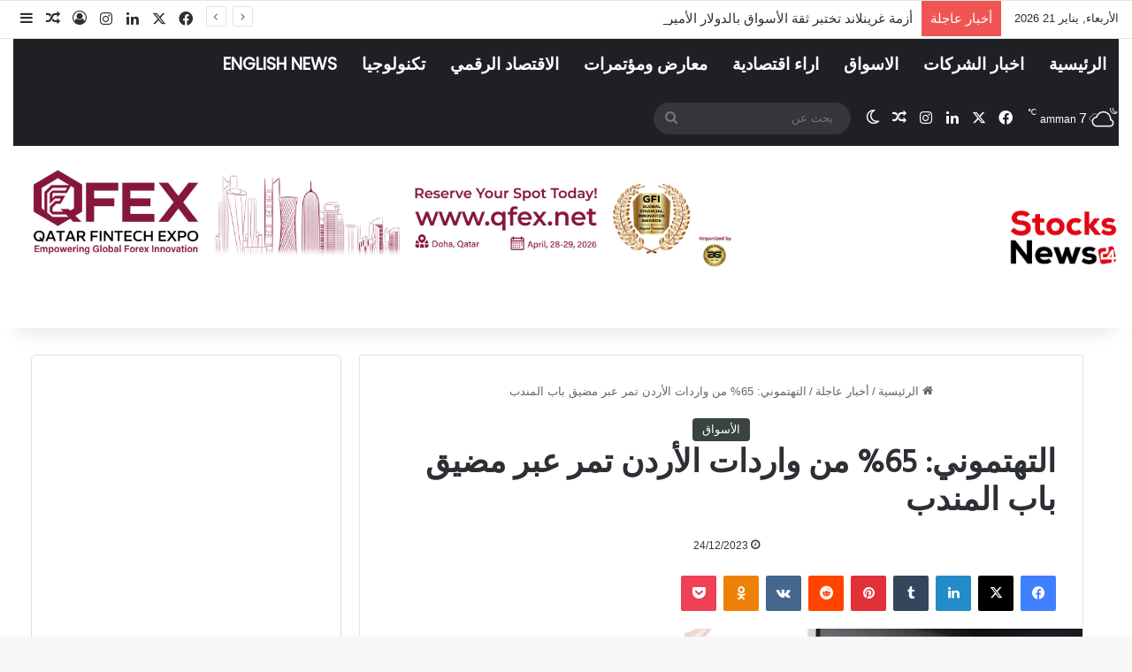

--- FILE ---
content_type: text/html; charset=UTF-8
request_url: https://stocksnews24.com/68266
body_size: 38048
content:
<!DOCTYPE html>
<html dir="rtl" lang="ar" class="" data-skin="light">
<head>
	<meta charset="UTF-8" />
	<link rel="profile" href="https://gmpg.org/xfn/11" />
	
<meta http-equiv='x-dns-prefetch-control' content='on'>
<link rel='dns-prefetch' href='//cdnjs.cloudflare.com' />
<link rel='dns-prefetch' href='//ajax.googleapis.com' />
<link rel='dns-prefetch' href='//fonts.googleapis.com' />
<link rel='dns-prefetch' href='//fonts.gstatic.com' />
<link rel='dns-prefetch' href='//s.gravatar.com' />
<link rel='dns-prefetch' href='//www.google-analytics.com' />
<link rel='preload' as='script' href='https://ajax.googleapis.com/ajax/libs/webfont/1/webfont.js'>
<meta name='robots' content='index, follow, max-image-preview:large, max-snippet:-1, max-video-preview:-1' />

	<!-- This site is optimized with the Yoast SEO plugin v26.7 - https://yoast.com/wordpress/plugins/seo/ -->
	<title>التهتموني: 65% من واردات الأردن تمر عبر مضيق باب المندب | Stocks News</title>
	<link rel="canonical" href="https://stocksnews24.com/68266" />
	<meta property="og:locale" content="ar_AR" />
	<meta property="og:type" content="article" />
	<meta property="og:title" content="التهتموني: 65% من واردات الأردن تمر عبر مضيق باب المندب | Stocks News" />
	<meta property="og:description" content="خلال لقاء لبحث اطلاق بديل لطرق الشحن البحري الى اوروبا والولايات المتحدة التهتموني: 65% من واردات الأردن تمر عبر مضيق باب المندب الجغبير: استمرار اغلاق مضيق باب المندب سيؤثر على الصادرات والواردات الأردنية العبادلة: الخط البديل للتصدير الى السوق الأمريكي والاسواق الأوروبية يختصر زمن الشحن الى 18 يوما اَفاق نيوز &#8211; قالت وزيرة النقل المهندسة &hellip;" />
	<meta property="og:url" content="https://stocksnews24.com/68266" />
	<meta property="og:site_name" content="Stocks News" />
	<meta property="article:publisher" content="https://www.facebook.com/StocksNews24" />
	<meta property="article:published_time" content="2023-12-24T12:15:58+00:00" />
	<meta property="article:modified_time" content="2025-08-30T10:27:47+00:00" />
	<meta property="og:image" content="https://stocksnews24.com/wp-content/uploads/2023/12/10-1.jpg" />
	<meta property="og:image:width" content="1600" />
	<meta property="og:image:height" content="1066" />
	<meta property="og:image:type" content="image/jpeg" />
	<meta name="author" content="Husam" />
	<meta name="twitter:card" content="summary_large_image" />
	<meta name="twitter:creator" content="@stocksnews24" />
	<meta name="twitter:site" content="@stocksnews24" />
	<meta name="twitter:label1" content="كُتب بواسطة" />
	<meta name="twitter:data1" content="Husam" />
	<meta name="twitter:label2" content="وقت القراءة المُقدّر" />
	<meta name="twitter:data2" content="5 دقائق" />
	<script type="application/ld+json" class="yoast-schema-graph">{"@context":"https://schema.org","@graph":[{"@type":"Article","@id":"https://stocksnews24.com/68266#article","isPartOf":{"@id":"https://stocksnews24.com/68266"},"author":{"name":"Husam","@id":"https://stocksnews24.com/#/schema/person/e44dcd29028c04514f0f14f41c35d77b"},"headline":"التهتموني: 65% من واردات الأردن تمر عبر مضيق باب المندب","datePublished":"2023-12-24T12:15:58+00:00","dateModified":"2025-08-30T10:27:47+00:00","mainEntityOfPage":{"@id":"https://stocksnews24.com/68266"},"wordCount":1,"publisher":{"@id":"https://stocksnews24.com/#organization"},"image":{"@id":"https://stocksnews24.com/68266#primaryimage"},"thumbnailUrl":"https://stocksnews24.com/wp-content/uploads/2023/12/10-1.jpg","articleSection":["الأسواق"],"inLanguage":"ar"},{"@type":"WebPage","@id":"https://stocksnews24.com/68266","url":"https://stocksnews24.com/68266","name":"التهتموني: 65% من واردات الأردن تمر عبر مضيق باب المندب | Stocks News","isPartOf":{"@id":"https://stocksnews24.com/#website"},"primaryImageOfPage":{"@id":"https://stocksnews24.com/68266#primaryimage"},"image":{"@id":"https://stocksnews24.com/68266#primaryimage"},"thumbnailUrl":"https://stocksnews24.com/wp-content/uploads/2023/12/10-1.jpg","datePublished":"2023-12-24T12:15:58+00:00","dateModified":"2025-08-30T10:27:47+00:00","breadcrumb":{"@id":"https://stocksnews24.com/68266#breadcrumb"},"inLanguage":"ar","potentialAction":[{"@type":"ReadAction","target":["https://stocksnews24.com/68266"]}]},{"@type":"ImageObject","inLanguage":"ar","@id":"https://stocksnews24.com/68266#primaryimage","url":"https://stocksnews24.com/wp-content/uploads/2023/12/10-1.jpg","contentUrl":"https://stocksnews24.com/wp-content/uploads/2023/12/10-1.jpg","width":1600,"height":1066},{"@type":"BreadcrumbList","@id":"https://stocksnews24.com/68266#breadcrumb","itemListElement":[{"@type":"ListItem","position":1,"name":"Home","item":"https://stocksnews24.com/"},{"@type":"ListItem","position":2,"name":"التهتموني: 65% من واردات الأردن تمر عبر مضيق باب المندب"}]},{"@type":"WebSite","@id":"https://stocksnews24.com/#website","url":"https://stocksnews24.com/","name":"Stocks News","description":"Stocks News","publisher":{"@id":"https://stocksnews24.com/#organization"},"potentialAction":[{"@type":"SearchAction","target":{"@type":"EntryPoint","urlTemplate":"https://stocksnews24.com/?s={search_term_string}"},"query-input":{"@type":"PropertyValueSpecification","valueRequired":true,"valueName":"search_term_string"}}],"inLanguage":"ar"},{"@type":"Organization","@id":"https://stocksnews24.com/#organization","name":"StocksNews24","url":"https://stocksnews24.com/","logo":{"@type":"ImageObject","inLanguage":"ar","@id":"https://stocksnews24.com/#/schema/logo/image/","url":"","contentUrl":"","caption":"StocksNews24"},"image":{"@id":"https://stocksnews24.com/#/schema/logo/image/"},"sameAs":["https://www.facebook.com/StocksNews24","https://x.com/stocksnews24"]},{"@type":"Person","@id":"https://stocksnews24.com/#/schema/person/e44dcd29028c04514f0f14f41c35d77b","name":"Husam","image":{"@type":"ImageObject","inLanguage":"ar","@id":"https://stocksnews24.com/#/schema/person/image/","url":"https://secure.gravatar.com/avatar/0bd3d8e1ed0d71fff8964d51dd26a57919152301cc8b32168b09fc4fae59b2f6?s=96&d=mm&r=g","contentUrl":"https://secure.gravatar.com/avatar/0bd3d8e1ed0d71fff8964d51dd26a57919152301cc8b32168b09fc4fae59b2f6?s=96&d=mm&r=g","caption":"Husam"}}]}</script>
	<!-- / Yoast SEO plugin. -->


<link rel="alternate" type="application/rss+xml" title="Stocks News &laquo; الخلاصة" href="https://stocksnews24.com/feed" />
<link rel="alternate" type="application/rss+xml" title="Stocks News &laquo; خلاصة التعليقات" href="https://stocksnews24.com/comments/feed" />
		<script type="text/javascript">
			try {
				if( 'undefined' != typeof localStorage ){
					var tieSkin = localStorage.getItem('tie-skin');
				}

				
				var html = document.getElementsByTagName('html')[0].classList,
						htmlSkin = 'light';

				if( html.contains('dark-skin') ){
					htmlSkin = 'dark';
				}

				if( tieSkin != null && tieSkin != htmlSkin ){
					html.add('tie-skin-inverted');
					var tieSkinInverted = true;
				}

				if( tieSkin == 'dark' ){
					html.add('dark-skin');
				}
				else if( tieSkin == 'light' ){
					html.remove( 'dark-skin' );
				}
				
			} catch(e) { console.log( e ) }

		</script>
		
		<style type="text/css">
			:root{				
			--tie-preset-gradient-1: linear-gradient(135deg, rgba(6, 147, 227, 1) 0%, rgb(155, 81, 224) 100%);
			--tie-preset-gradient-2: linear-gradient(135deg, rgb(122, 220, 180) 0%, rgb(0, 208, 130) 100%);
			--tie-preset-gradient-3: linear-gradient(135deg, rgba(252, 185, 0, 1) 0%, rgba(255, 105, 0, 1) 100%);
			--tie-preset-gradient-4: linear-gradient(135deg, rgba(255, 105, 0, 1) 0%, rgb(207, 46, 46) 100%);
			--tie-preset-gradient-5: linear-gradient(135deg, rgb(238, 238, 238) 0%, rgb(169, 184, 195) 100%);
			--tie-preset-gradient-6: linear-gradient(135deg, rgb(74, 234, 220) 0%, rgb(151, 120, 209) 20%, rgb(207, 42, 186) 40%, rgb(238, 44, 130) 60%, rgb(251, 105, 98) 80%, rgb(254, 248, 76) 100%);
			--tie-preset-gradient-7: linear-gradient(135deg, rgb(255, 206, 236) 0%, rgb(152, 150, 240) 100%);
			--tie-preset-gradient-8: linear-gradient(135deg, rgb(254, 205, 165) 0%, rgb(254, 45, 45) 50%, rgb(107, 0, 62) 100%);
			--tie-preset-gradient-9: linear-gradient(135deg, rgb(255, 203, 112) 0%, rgb(199, 81, 192) 50%, rgb(65, 88, 208) 100%);
			--tie-preset-gradient-10: linear-gradient(135deg, rgb(255, 245, 203) 0%, rgb(182, 227, 212) 50%, rgb(51, 167, 181) 100%);
			--tie-preset-gradient-11: linear-gradient(135deg, rgb(202, 248, 128) 0%, rgb(113, 206, 126) 100%);
			--tie-preset-gradient-12: linear-gradient(135deg, rgb(2, 3, 129) 0%, rgb(40, 116, 252) 100%);
			--tie-preset-gradient-13: linear-gradient(135deg, #4D34FA, #ad34fa);
			--tie-preset-gradient-14: linear-gradient(135deg, #0057FF, #31B5FF);
			--tie-preset-gradient-15: linear-gradient(135deg, #FF007A, #FF81BD);
			--tie-preset-gradient-16: linear-gradient(135deg, #14111E, #4B4462);
			--tie-preset-gradient-17: linear-gradient(135deg, #F32758, #FFC581);

			
					--main-nav-background: #1f2024;
					--main-nav-secondry-background: rgba(0,0,0,0.2);
					--main-nav-primary-color: #0088ff;
					--main-nav-contrast-primary-color: #FFFFFF;
					--main-nav-text-color: #FFFFFF;
					--main-nav-secondry-text-color: rgba(225,255,255,0.5);
					--main-nav-main-border-color: rgba(255,255,255,0.07);
					--main-nav-secondry-border-color: rgba(255,255,255,0.04);
				--tie-buttons-color: #e20613;--tie-buttons-hover-color: #b00000;--tie-buttons-hover-text: #FFFFFF;
			}
		</style>
	<link rel="alternate" title="oEmbed (JSON)" type="application/json+oembed" href="https://stocksnews24.com/wp-json/oembed/1.0/embed?url=https%3A%2F%2Fstocksnews24.com%2F68266" />
<link rel="alternate" title="oEmbed (XML)" type="text/xml+oembed" href="https://stocksnews24.com/wp-json/oembed/1.0/embed?url=https%3A%2F%2Fstocksnews24.com%2F68266&#038;format=xml" />
<meta name="viewport" content="width=device-width, initial-scale=1.0" /><style id='wp-img-auto-sizes-contain-inline-css' type='text/css'>
img:is([sizes=auto i],[sizes^="auto," i]){contain-intrinsic-size:3000px 1500px}
/*# sourceURL=wp-img-auto-sizes-contain-inline-css */
</style>

<style id='wp-emoji-styles-inline-css' type='text/css'>

	img.wp-smiley, img.emoji {
		display: inline !important;
		border: none !important;
		box-shadow: none !important;
		height: 1em !important;
		width: 1em !important;
		margin: 0 0.07em !important;
		vertical-align: -0.1em !important;
		background: none !important;
		padding: 0 !important;
	}
/*# sourceURL=wp-emoji-styles-inline-css */
</style>
<link rel='stylesheet' id='taqyeem-buttons-style-css' href='https://stocksnews24.com/wp-content/plugins/taqyeem-buttons/assets/style.css?ver=6.9' type='text/css' media='all' />
<link rel='stylesheet' id='tie-css-base-css' href='https://stocksnews24.com/wp-content/themes/jannah/assets/css/base.min.css?ver=7.2.0' type='text/css' media='all' />
<link rel='stylesheet' id='tie-css-styles-css' href='https://stocksnews24.com/wp-content/themes/jannah/assets/css/style.min.css?ver=7.2.0' type='text/css' media='all' />
<link rel='stylesheet' id='tie-css-widgets-css' href='https://stocksnews24.com/wp-content/themes/jannah/assets/css/widgets.min.css?ver=7.2.0' type='text/css' media='all' />
<link rel='stylesheet' id='tie-css-helpers-css' href='https://stocksnews24.com/wp-content/themes/jannah/assets/css/helpers.min.css?ver=7.2.0' type='text/css' media='all' />
<link rel='stylesheet' id='tie-fontawesome5-css' href='https://stocksnews24.com/wp-content/themes/jannah/assets/css/fontawesome.css?ver=7.2.0' type='text/css' media='all' />
<link rel='stylesheet' id='tie-css-ilightbox-css' href='https://stocksnews24.com/wp-content/themes/jannah/assets/ilightbox/dark-skin/skin.css?ver=7.2.0' type='text/css' media='all' />
<link rel='stylesheet' id='tie-css-shortcodes-css' href='https://stocksnews24.com/wp-content/themes/jannah/assets/css/plugins/shortcodes.min.css?ver=7.2.0' type='text/css' media='all' />
<link rel='stylesheet' id='tie-css-single-css' href='https://stocksnews24.com/wp-content/themes/jannah/assets/css/single.min.css?ver=7.2.0' type='text/css' media='all' />
<link rel='stylesheet' id='tie-css-print-css' href='https://stocksnews24.com/wp-content/themes/jannah/assets/css/print.css?ver=7.2.0' type='text/css' media='print' />
<link rel='stylesheet' id='taqyeem-styles-css' href='https://stocksnews24.com/wp-content/themes/jannah/assets/css/plugins/taqyeem.min.css?ver=7.2.0' type='text/css' media='all' />
<link rel='stylesheet' id='tie-theme-rtl-css-css' href='https://stocksnews24.com/wp-content/themes/jannah/rtl.css?ver=6.9' type='text/css' media='all' />
<link rel='stylesheet' id='tie-theme-child-css-css' href='https://stocksnews24.com/wp-content/themes/jannah-child/style.css?ver=6.9' type='text/css' media='all' />
<style id='tie-theme-child-css-inline-css' type='text/css'>
.wf-active .logo-text,.wf-active h1,.wf-active h2,.wf-active h3,.wf-active h4,.wf-active h5,.wf-active h6,.wf-active .the-subtitle{font-family: 'Hind';}.wf-active #main-nav .main-menu > ul > li > a{font-family: 'Poppins';}#logo.text-logo .logo-text{font-size: 20px;}#top-nav .top-menu > ul > li > a{font-size: 20px;}#top-nav .top-menu > ul ul li a{font-size: 16px;}#main-nav .main-menu > ul > li > a{font-size: 19px;text-transform: uppercase;}.breaking .breaking-title{font-size: 15px;}.ticker-wrapper .ticker-content{font-size: 15px;}.entry-header h1.entry-title{font-size: 14px;}#the-post .entry-content,#the-post .entry-content p{font-size: 12px;font-weight: 600;line-height: 1.75;}@media (min-width: 992px){.container-404 h2{font-size: 14px;}}#tie-wrapper .mag-box.big-post-left-box li:not(:first-child) .post-title,#tie-wrapper .mag-box.big-post-top-box li:not(:first-child) .post-title,#tie-wrapper .mag-box.half-box li:not(:first-child) .post-title,#tie-wrapper .mag-box.big-thumb-left-box li:not(:first-child) .post-title,#tie-wrapper .mag-box.scrolling-box .slide .post-title,#tie-wrapper .mag-box.miscellaneous-box li:not(:first-child) .post-title{font-weight: 500;}:root:root{--brand-color: #39443e;--dark-brand-color: #07120c;--bright-color: #FFFFFF;--base-color: #2c2f34;}#reading-position-indicator{box-shadow: 0 0 10px rgba( 57,68,62,0.7);}:root:root{--brand-color: #39443e;--dark-brand-color: #07120c;--bright-color: #FFFFFF;--base-color: #2c2f34;}#reading-position-indicator{box-shadow: 0 0 10px rgba( 57,68,62,0.7);}::-moz-selection{background-color: #34495e;color: #FFFFFF;}::selection{background-color: #34495e;color: #FFFFFF;}.main-nav,.search-in-main-nav{--main-nav-primary-color: #e20613;--tie-buttons-color: #e20613;--tie-buttons-border-color: #e20613;--tie-buttons-text: #FFFFFF;--tie-buttons-hover-color: #c40000;}#main-nav .mega-links-head:after,#main-nav .cats-horizontal a.is-active,#main-nav .cats-horizontal a:hover,#main-nav .spinner > div{background-color: #e20613;}#main-nav .menu ul li:hover > a,#main-nav .menu ul li.current-menu-item:not(.mega-link-column) > a,#main-nav .components a:hover,#main-nav .components > li:hover > a,#main-nav #search-submit:hover,#main-nav .cats-vertical a.is-active,#main-nav .cats-vertical a:hover,#main-nav .mega-menu .post-meta a:hover,#main-nav .mega-menu .post-box-title a:hover,#autocomplete-suggestions.search-in-main-nav a:hover,#main-nav .spinner-circle:after{color: #e20613;}#main-nav .menu > li.tie-current-menu > a,#main-nav .menu > li:hover > a,.theme-header #main-nav .mega-menu .cats-horizontal a.is-active,.theme-header #main-nav .mega-menu .cats-horizontal a:hover{color: #FFFFFF;}#main-nav .menu > li.tie-current-menu > a:before,#main-nav .menu > li:hover > a:before{border-top-color: #FFFFFF;}.tie-cat-118,.tie-cat-item-118 > span{background-color:#e67e22 !important;color:#FFFFFF !important;}.tie-cat-118:after{border-top-color:#e67e22 !important;}.tie-cat-118:hover{background-color:#c86004 !important;}.tie-cat-118:hover:after{border-top-color:#c86004 !important;}.tie-cat-128,.tie-cat-item-128 > span{background-color:#2ecc71 !important;color:#FFFFFF !important;}.tie-cat-128:after{border-top-color:#2ecc71 !important;}.tie-cat-128:hover{background-color:#10ae53 !important;}.tie-cat-128:hover:after{border-top-color:#10ae53 !important;}.tie-cat-132,.tie-cat-item-132 > span{background-color:#9b59b6 !important;color:#FFFFFF !important;}.tie-cat-132:after{border-top-color:#9b59b6 !important;}.tie-cat-132:hover{background-color:#7d3b98 !important;}.tie-cat-132:hover:after{border-top-color:#7d3b98 !important;}.tie-cat-133,.tie-cat-item-133 > span{background-color:#34495e !important;color:#FFFFFF !important;}.tie-cat-133:after{border-top-color:#34495e !important;}.tie-cat-133:hover{background-color:#162b40 !important;}.tie-cat-133:hover:after{border-top-color:#162b40 !important;}.tie-cat-134,.tie-cat-item-134 > span{background-color:#795548 !important;color:#FFFFFF !important;}.tie-cat-134:after{border-top-color:#795548 !important;}.tie-cat-134:hover{background-color:#5b372a !important;}.tie-cat-134:hover:after{border-top-color:#5b372a !important;}.tie-cat-136,.tie-cat-item-136 > span{background-color:#4CAF50 !important;color:#FFFFFF !important;}.tie-cat-136:after{border-top-color:#4CAF50 !important;}.tie-cat-136:hover{background-color:#2e9132 !important;}.tie-cat-136:hover:after{border-top-color:#2e9132 !important;}@media (max-width: 991px){.side-aside.normal-side{background: #2f88d6;background: -webkit-linear-gradient(135deg,#5933a2,#2f88d6 );background: -moz-linear-gradient(135deg,#5933a2,#2f88d6 );background: -o-linear-gradient(135deg,#5933a2,#2f88d6 );background: linear-gradient(135deg,#2f88d6,#5933a2 );}}.tie-insta-header {margin-bottom: 15px;}.tie-insta-avatar a {width: 70px;height: 70px;display: block;position: relative;float: left;margin-right: 15px;margin-bottom: 15px;}.tie-insta-avatar a:before {content: "";position: absolute;width: calc(100% + 6px);height: calc(100% + 6px);left: -3px;top: -3px;border-radius: 50%;background: #d6249f;background: radial-gradient(circle at 30% 107%,#fdf497 0%,#fdf497 5%,#fd5949 45%,#d6249f 60%,#285AEB 90%);}.tie-insta-avatar a:after {position: absolute;content: "";width: calc(100% + 3px);height: calc(100% + 3px);left: -2px;top: -2px;border-radius: 50%;background: #fff;}.dark-skin .tie-insta-avatar a:after {background: #27292d;}.tie-insta-avatar img {border-radius: 50%;position: relative;z-index: 2;transition: all 0.25s;}.tie-insta-avatar img:hover {box-shadow: 0px 0px 15px 0 #6b54c6;}.tie-insta-info {font-size: 1.3em;font-weight: bold;margin-bottom: 5px;}
/*# sourceURL=tie-theme-child-css-inline-css */
</style>
<script type="text/javascript" src="https://stocksnews24.com/wp-includes/js/jquery/jquery.min.js?ver=3.7.1" id="jquery-core-js"></script>
<script type="text/javascript" src="https://stocksnews24.com/wp-includes/js/jquery/jquery-migrate.min.js?ver=3.4.1" id="jquery-migrate-js"></script>
<link rel="https://api.w.org/" href="https://stocksnews24.com/wp-json/" /><link rel="alternate" title="JSON" type="application/json" href="https://stocksnews24.com/wp-json/wp/v2/posts/68266" /><link rel="EditURI" type="application/rsd+xml" title="RSD" href="https://stocksnews24.com/xmlrpc.php?rsd" />
<meta name="generator" content="WordPress 6.9" />
<link rel='shortlink' href='https://stocksnews24.com/?p=68266' />
<script type='text/javascript'>
/* <![CDATA[ */
var taqyeem = {"ajaxurl":"https://stocksnews24.com/wp-admin/admin-ajax.php" , "your_rating":"تقييمك:"};
/* ]]> */
</script>

<meta http-equiv="X-UA-Compatible" content="IE=edge">
<link rel="icon" href="https://stocksnews24.com/wp-content/uploads/2024/05/cropped-logo-for-web-19-32x32.png" sizes="32x32" />
<link rel="icon" href="https://stocksnews24.com/wp-content/uploads/2024/05/cropped-logo-for-web-19-192x192.png" sizes="192x192" />
<link rel="apple-touch-icon" href="https://stocksnews24.com/wp-content/uploads/2024/05/cropped-logo-for-web-19-180x180.png" />
<meta name="msapplication-TileImage" content="https://stocksnews24.com/wp-content/uploads/2024/05/cropped-logo-for-web-19-270x270.png" />
		<style type="text/css" id="wp-custom-css">
			.featured-area img{
	width:450px;
	height:250px;
}
h1.post-title,
h1.entry-title,
.single-post .post-title,
.single .entry-title {
    font-size: 36px !important;
    font-weight: bold;
    text-align: right;
    direction: rtl;
    color: #b300000
    text-shadow: 1px 1px 2px rgba(0,0,0,0.2);
    line-height:1.2;
}
related-posts .post-title,
.related-posts .entry-title {
    font-size: 18px !important;
    line-height: 2 !important;
    margin-bottom: 15px !important;
}
.related-item .post-title,
.related-item .entry-title {
    font-size:15px !important;
    line-height: 2. !important;
    margin-top: 10px !important;
    margin-bottom: 15px !important;
}
.block-posts .badge,
.block-posts .cat-label,
.block-posts .term-badge,
.post-card .badge,
.post-card .cat-label,
.post-card .term-badge {
    background-color: #000000 !important;
}
.single-post .entry-content,
.single-post .entry-content p {
    font-size: 22px !important;
    line-height: 1.9 !important;
}
..mag-box .videos-playlist,
.tie-videos-playlist,
.video-playlist,
.video-playlist-container {
    display: flex !important;
    flex-wrap: nowrap !important;
    gap: 20px;
}

.mag-box .videos-playlist > div:first-child,
.tie-videos-playlist > div:first-child,
.video-playlist > div:first-child,
.video-playlist-container > div:first-child {
    order: 2 !important;
    flex: 0 0 70% !important;
    max-width: 70% !important;
    box-shadow: 0 6px 18px rgba(0,0,0,0.3);
    border-radius: 10px;
    overflow: hidden;
}

.mag-box .videos-playlist > div:last-child,
.tie-videos-playlist > div:last-child,
.video-playlist > div:last-child,
.video-playlist-container > div:last-child {
    order: 1 !important;
    flex: 0 0 30% !important;
    max-width: 30% !important;
}
.single-post .site-content {
  display: grid !important;
  grid-template-columns: 70% 30% !important;
  gap: 20px !important;
}

.single-post .site-content .content-area {
  grid-column: 1 !important;
}

.single-post .site-content .sidebar-ads {
  grid-column: 2 !important;
  background: #f9f9f9;
  border: 1px solid #ddd;
  padding: 15px;
  min-height: 400px;
  position: sticky;
  top: 20px;
}
.single-post .site-content {
  display: grid !important;
  grid-template-columns: 70% 30% !important;
  gap: 20px !important;
}

.single-post .site-content .content-area {
  grid-column: 1 !important;
}

.single-post .site-content::after {
  content: "";
  display: block;
  grid-column: 2 !important;
  min-height: 600px;
  background: url("https://via.placeholder.com/300x600?text=إعلان") no-repeat center;
  background-size: cover;
  border: 1px solid #ddd;
  border-radius: 6px;
}
.single-post .site-content {
  display: grid !important;
  grid-template-columns: 70% 30% !important;
  gap: 20px !important;
}

.single-post .site-content .content-area {
  grid-column: 1 !important;
}

.single-post .site-content .sidebar-ads {
  grid-column: 2 !important;
  min-height: 400px;
  background: #f9f9f9;
  border: 1px solid #ddd;
  padding: 15px;
}
/* Full width for Stocks News page */
.page-template-default .site-content,
.page-template-default .container,
.page-template-default .content-area {
    max-width: 100% !important;
    width: 100% !important;
    padding-left: 0 !important;
    padding-right: 0 !important;
}

.page-template-default .entry-content {
    max-width: 100% !important;
}		</style>
		<style id='global-styles-inline-css' type='text/css'>
:root{--wp--preset--aspect-ratio--square: 1;--wp--preset--aspect-ratio--4-3: 4/3;--wp--preset--aspect-ratio--3-4: 3/4;--wp--preset--aspect-ratio--3-2: 3/2;--wp--preset--aspect-ratio--2-3: 2/3;--wp--preset--aspect-ratio--16-9: 16/9;--wp--preset--aspect-ratio--9-16: 9/16;--wp--preset--color--black: #000000;--wp--preset--color--cyan-bluish-gray: #abb8c3;--wp--preset--color--white: #ffffff;--wp--preset--color--pale-pink: #f78da7;--wp--preset--color--vivid-red: #cf2e2e;--wp--preset--color--luminous-vivid-orange: #ff6900;--wp--preset--color--luminous-vivid-amber: #fcb900;--wp--preset--color--light-green-cyan: #7bdcb5;--wp--preset--color--vivid-green-cyan: #00d084;--wp--preset--color--pale-cyan-blue: #8ed1fc;--wp--preset--color--vivid-cyan-blue: #0693e3;--wp--preset--color--vivid-purple: #9b51e0;--wp--preset--color--global-color: #39443e;--wp--preset--gradient--vivid-cyan-blue-to-vivid-purple: linear-gradient(135deg,rgb(6,147,227) 0%,rgb(155,81,224) 100%);--wp--preset--gradient--light-green-cyan-to-vivid-green-cyan: linear-gradient(135deg,rgb(122,220,180) 0%,rgb(0,208,130) 100%);--wp--preset--gradient--luminous-vivid-amber-to-luminous-vivid-orange: linear-gradient(135deg,rgb(252,185,0) 0%,rgb(255,105,0) 100%);--wp--preset--gradient--luminous-vivid-orange-to-vivid-red: linear-gradient(135deg,rgb(255,105,0) 0%,rgb(207,46,46) 100%);--wp--preset--gradient--very-light-gray-to-cyan-bluish-gray: linear-gradient(135deg,rgb(238,238,238) 0%,rgb(169,184,195) 100%);--wp--preset--gradient--cool-to-warm-spectrum: linear-gradient(135deg,rgb(74,234,220) 0%,rgb(151,120,209) 20%,rgb(207,42,186) 40%,rgb(238,44,130) 60%,rgb(251,105,98) 80%,rgb(254,248,76) 100%);--wp--preset--gradient--blush-light-purple: linear-gradient(135deg,rgb(255,206,236) 0%,rgb(152,150,240) 100%);--wp--preset--gradient--blush-bordeaux: linear-gradient(135deg,rgb(254,205,165) 0%,rgb(254,45,45) 50%,rgb(107,0,62) 100%);--wp--preset--gradient--luminous-dusk: linear-gradient(135deg,rgb(255,203,112) 0%,rgb(199,81,192) 50%,rgb(65,88,208) 100%);--wp--preset--gradient--pale-ocean: linear-gradient(135deg,rgb(255,245,203) 0%,rgb(182,227,212) 50%,rgb(51,167,181) 100%);--wp--preset--gradient--electric-grass: linear-gradient(135deg,rgb(202,248,128) 0%,rgb(113,206,126) 100%);--wp--preset--gradient--midnight: linear-gradient(135deg,rgb(2,3,129) 0%,rgb(40,116,252) 100%);--wp--preset--font-size--small: 13px;--wp--preset--font-size--medium: 20px;--wp--preset--font-size--large: 36px;--wp--preset--font-size--x-large: 42px;--wp--preset--spacing--20: 0.44rem;--wp--preset--spacing--30: 0.67rem;--wp--preset--spacing--40: 1rem;--wp--preset--spacing--50: 1.5rem;--wp--preset--spacing--60: 2.25rem;--wp--preset--spacing--70: 3.38rem;--wp--preset--spacing--80: 5.06rem;--wp--preset--shadow--natural: 6px 6px 9px rgba(0, 0, 0, 0.2);--wp--preset--shadow--deep: 12px 12px 50px rgba(0, 0, 0, 0.4);--wp--preset--shadow--sharp: 6px 6px 0px rgba(0, 0, 0, 0.2);--wp--preset--shadow--outlined: 6px 6px 0px -3px rgb(255, 255, 255), 6px 6px rgb(0, 0, 0);--wp--preset--shadow--crisp: 6px 6px 0px rgb(0, 0, 0);}:where(.is-layout-flex){gap: 0.5em;}:where(.is-layout-grid){gap: 0.5em;}body .is-layout-flex{display: flex;}.is-layout-flex{flex-wrap: wrap;align-items: center;}.is-layout-flex > :is(*, div){margin: 0;}body .is-layout-grid{display: grid;}.is-layout-grid > :is(*, div){margin: 0;}:where(.wp-block-columns.is-layout-flex){gap: 2em;}:where(.wp-block-columns.is-layout-grid){gap: 2em;}:where(.wp-block-post-template.is-layout-flex){gap: 1.25em;}:where(.wp-block-post-template.is-layout-grid){gap: 1.25em;}.has-black-color{color: var(--wp--preset--color--black) !important;}.has-cyan-bluish-gray-color{color: var(--wp--preset--color--cyan-bluish-gray) !important;}.has-white-color{color: var(--wp--preset--color--white) !important;}.has-pale-pink-color{color: var(--wp--preset--color--pale-pink) !important;}.has-vivid-red-color{color: var(--wp--preset--color--vivid-red) !important;}.has-luminous-vivid-orange-color{color: var(--wp--preset--color--luminous-vivid-orange) !important;}.has-luminous-vivid-amber-color{color: var(--wp--preset--color--luminous-vivid-amber) !important;}.has-light-green-cyan-color{color: var(--wp--preset--color--light-green-cyan) !important;}.has-vivid-green-cyan-color{color: var(--wp--preset--color--vivid-green-cyan) !important;}.has-pale-cyan-blue-color{color: var(--wp--preset--color--pale-cyan-blue) !important;}.has-vivid-cyan-blue-color{color: var(--wp--preset--color--vivid-cyan-blue) !important;}.has-vivid-purple-color{color: var(--wp--preset--color--vivid-purple) !important;}.has-black-background-color{background-color: var(--wp--preset--color--black) !important;}.has-cyan-bluish-gray-background-color{background-color: var(--wp--preset--color--cyan-bluish-gray) !important;}.has-white-background-color{background-color: var(--wp--preset--color--white) !important;}.has-pale-pink-background-color{background-color: var(--wp--preset--color--pale-pink) !important;}.has-vivid-red-background-color{background-color: var(--wp--preset--color--vivid-red) !important;}.has-luminous-vivid-orange-background-color{background-color: var(--wp--preset--color--luminous-vivid-orange) !important;}.has-luminous-vivid-amber-background-color{background-color: var(--wp--preset--color--luminous-vivid-amber) !important;}.has-light-green-cyan-background-color{background-color: var(--wp--preset--color--light-green-cyan) !important;}.has-vivid-green-cyan-background-color{background-color: var(--wp--preset--color--vivid-green-cyan) !important;}.has-pale-cyan-blue-background-color{background-color: var(--wp--preset--color--pale-cyan-blue) !important;}.has-vivid-cyan-blue-background-color{background-color: var(--wp--preset--color--vivid-cyan-blue) !important;}.has-vivid-purple-background-color{background-color: var(--wp--preset--color--vivid-purple) !important;}.has-black-border-color{border-color: var(--wp--preset--color--black) !important;}.has-cyan-bluish-gray-border-color{border-color: var(--wp--preset--color--cyan-bluish-gray) !important;}.has-white-border-color{border-color: var(--wp--preset--color--white) !important;}.has-pale-pink-border-color{border-color: var(--wp--preset--color--pale-pink) !important;}.has-vivid-red-border-color{border-color: var(--wp--preset--color--vivid-red) !important;}.has-luminous-vivid-orange-border-color{border-color: var(--wp--preset--color--luminous-vivid-orange) !important;}.has-luminous-vivid-amber-border-color{border-color: var(--wp--preset--color--luminous-vivid-amber) !important;}.has-light-green-cyan-border-color{border-color: var(--wp--preset--color--light-green-cyan) !important;}.has-vivid-green-cyan-border-color{border-color: var(--wp--preset--color--vivid-green-cyan) !important;}.has-pale-cyan-blue-border-color{border-color: var(--wp--preset--color--pale-cyan-blue) !important;}.has-vivid-cyan-blue-border-color{border-color: var(--wp--preset--color--vivid-cyan-blue) !important;}.has-vivid-purple-border-color{border-color: var(--wp--preset--color--vivid-purple) !important;}.has-vivid-cyan-blue-to-vivid-purple-gradient-background{background: var(--wp--preset--gradient--vivid-cyan-blue-to-vivid-purple) !important;}.has-light-green-cyan-to-vivid-green-cyan-gradient-background{background: var(--wp--preset--gradient--light-green-cyan-to-vivid-green-cyan) !important;}.has-luminous-vivid-amber-to-luminous-vivid-orange-gradient-background{background: var(--wp--preset--gradient--luminous-vivid-amber-to-luminous-vivid-orange) !important;}.has-luminous-vivid-orange-to-vivid-red-gradient-background{background: var(--wp--preset--gradient--luminous-vivid-orange-to-vivid-red) !important;}.has-very-light-gray-to-cyan-bluish-gray-gradient-background{background: var(--wp--preset--gradient--very-light-gray-to-cyan-bluish-gray) !important;}.has-cool-to-warm-spectrum-gradient-background{background: var(--wp--preset--gradient--cool-to-warm-spectrum) !important;}.has-blush-light-purple-gradient-background{background: var(--wp--preset--gradient--blush-light-purple) !important;}.has-blush-bordeaux-gradient-background{background: var(--wp--preset--gradient--blush-bordeaux) !important;}.has-luminous-dusk-gradient-background{background: var(--wp--preset--gradient--luminous-dusk) !important;}.has-pale-ocean-gradient-background{background: var(--wp--preset--gradient--pale-ocean) !important;}.has-electric-grass-gradient-background{background: var(--wp--preset--gradient--electric-grass) !important;}.has-midnight-gradient-background{background: var(--wp--preset--gradient--midnight) !important;}.has-small-font-size{font-size: var(--wp--preset--font-size--small) !important;}.has-medium-font-size{font-size: var(--wp--preset--font-size--medium) !important;}.has-large-font-size{font-size: var(--wp--preset--font-size--large) !important;}.has-x-large-font-size{font-size: var(--wp--preset--font-size--x-large) !important;}
/*# sourceURL=global-styles-inline-css */
</style>
</head>

<body id="tie-body" class="rtl wp-singular post-template-default single single-post postid-68266 single-format-standard wp-custom-logo wp-theme-jannah wp-child-theme-jannah-child tie-no-js wrapper-has-shadow block-head-1 magazine1 is-thumb-overlay-disabled is-desktop is-header-layout-3 has-header-ad full-width post-layout-1 narrow-title-narrow-media has-mobile-share hide_share_post_top hide_share_post_bottom">



<div class="background-overlay">

	<div id="tie-container" class="site tie-container">

		
		<div id="tie-wrapper">

			
<header id="theme-header" class="theme-header header-layout-3 main-nav-dark main-nav-default-dark main-nav-above main-nav-boxed has-stream-item top-nav-active top-nav-light top-nav-default-light top-nav-above has-shadow is-stretch-header has-normal-width-logo mobile-header-default">
	
<nav id="top-nav"  class="has-date-breaking-components top-nav header-nav has-breaking-news" aria-label="الشريط العلوي">
	<div class="container">
		<div class="topbar-wrapper">

			
					<div class="topbar-today-date">
						الأربعاء, يناير 21 2026					</div>
					
			<div class="tie-alignleft">
				
<div class="breaking controls-is-active">

	<span class="breaking-title">
		<span class="tie-icon-bolt breaking-icon" aria-hidden="true"></span>
		<span class="breaking-title-text">أخبار عاجلة</span>
	</span>

	<ul id="breaking-news-in-header" class="breaking-news" data-type="reveal" data-arrows="true">

		
							<li class="news-item">
								<a href="https://stocksnews24.com/81740">بريق &#8220;الملاذ الآمن&#8221; يخطف الأنظار.. الذهب يقفز بنسبة 1.64% ويحلق فوق 4,840 دولارا</a>
							</li>

							
							<li class="news-item">
								<a href="https://stocksnews24.com/81737">ضغوط بيعية تهبط بالفضة.. &#8220;المعدن الأبيض&#8221; يفقد قرابة 1% ويكافح فوق الـ 93 دولارا</a>
							</li>

							
							<li class="news-item">
								<a href="https://stocksnews24.com/81734">أزمة غرينلاند تختبر ثقة الأسواق بالدولار الأميركي</a>
							</li>

							
							<li class="news-item">
								<a href="https://stocksnews24.com/81731">هل تكون أفريقيا بوابة الصين لتدويل اليوان وإنهاء هيمنة الدولار؟</a>
							</li>

							
							<li class="news-item">
								<a href="https://stocksnews24.com/81728">ماكرون من دافوس: نرحب بالصين ونحتاج استثماراتها لا صادراتها فقط</a>
							</li>

							
							<li class="news-item">
								<a href="https://stocksnews24.com/81725">كم تنفق الدول العربية على تعليم طلابها؟</a>
							</li>

							
							<li class="news-item">
								<a href="https://stocksnews24.com/81722">انخفاض أسعار النفط مع توقعات بزيادة مخزونات الخام الأميركية</a>
							</li>

							
							<li class="news-item">
								<a href="https://stocksnews24.com/81718">ارتفاع متوسط التضخم في السعودية 2% في 2025</a>
							</li>

							
							<li class="news-item">
								<a href="https://stocksnews24.com/81714">ناقوس الخطر يقرع لبيتكوين: بيع أميركي مكثف ونموذج فني ينذران بهبوط حاد نحو 80 ألف دولار</a>
							</li>

							
							<li class="news-item">
								<a href="https://stocksnews24.com/81711">آي شيرز ديجيتال أسيتس تطلق شريحة جديدة من منتج البيتكوين المتداول في بورصة لندن</a>
							</li>

							
	</ul>
</div><!-- #breaking /-->
			</div><!-- .tie-alignleft /-->

			<div class="tie-alignright">
				<ul class="components"> <li class="social-icons-item"><a class="social-link facebook-social-icon" rel="external noopener nofollow" target="_blank" href="https://www.facebook.com/stocksnews24"><span class="tie-social-icon tie-icon-facebook"></span><span class="screen-reader-text">فيسبوك</span></a></li><li class="social-icons-item"><a class="social-link twitter-social-icon" rel="external noopener nofollow" target="_blank" href="https://twitter.com/Stocks_News_24"><span class="tie-social-icon tie-icon-twitter"></span><span class="screen-reader-text">‫X</span></a></li><li class="social-icons-item"><a class="social-link linkedin-social-icon" rel="external noopener nofollow" target="_blank" href="https://www.linkedin.com/company/69220485/admin/feed/posts/"><span class="tie-social-icon tie-icon-linkedin"></span><span class="screen-reader-text">لينكدإن</span></a></li><li class="social-icons-item"><a class="social-link instagram-social-icon" rel="external noopener nofollow" target="_blank" href="https://www.instagram.com/stocknews24.jo?igsh=ZDE0dHJwZndxcjV6&#038;utm_source=qr"><span class="tie-social-icon tie-icon-instagram"></span><span class="screen-reader-text">انستقرام</span></a></li> 
	
		<li class=" popup-login-icon menu-item custom-menu-link">
			<a href="#" class="lgoin-btn tie-popup-trigger">
				<span class="tie-icon-author" aria-hidden="true"></span>
				<span class="screen-reader-text">تسجيل الدخول</span>			</a>
		</li>

				<li class="random-post-icon menu-item custom-menu-link">
		<a href="/68266?random-post=1" class="random-post" title="مقال عشوائي" rel="nofollow">
			<span class="tie-icon-random" aria-hidden="true"></span>
			<span class="screen-reader-text">مقال عشوائي</span>
		</a>
	</li>
		<li class="side-aside-nav-icon menu-item custom-menu-link">
		<a href="#">
			<span class="tie-icon-navicon" aria-hidden="true"></span>
			<span class="screen-reader-text">إضافة عمود جانبي</span>
		</a>
	</li>
	</ul><!-- Components -->			</div><!-- .tie-alignright /-->

		</div><!-- .topbar-wrapper /-->
	</div><!-- .container /-->
</nav><!-- #top-nav /-->

<div class="main-nav-wrapper">
	<nav id="main-nav" data-skin="search-in-main-nav" class="main-nav header-nav live-search-parent menu-style-default menu-style-solid-bg"  aria-label="القائمة الرئيسية">
		<div class="container">

			<div class="main-menu-wrapper">

				
				<div id="menu-components-wrap">

					
					<div class="main-menu main-menu-wrap">
						<div id="main-nav-menu" class="main-menu header-menu"><ul id="menu-%d8%b3%d8%aa%d9%88%d9%83-%d9%86%d9%8a%d9%88%d8%b2" class="menu"><li id="menu-item-71277" class="menu-item menu-item-type-custom menu-item-object-custom menu-item-home menu-item-71277"><a href="https://stocksnews24.com/">الرئيسية</a></li>
<li id="menu-item-71278" class="menu-item menu-item-type-custom menu-item-object-custom menu-item-71278"><a href="https://stocksnews24.com/category/%d8%a7%d8%ae%d8%a8%d8%a7%d8%b1-%d8%a7%d9%84%d8%b4%d8%b1%d9%83%d8%a7%d8%aa">اخبار الشركات</a></li>
<li id="menu-item-71282" class="menu-item menu-item-type-custom menu-item-object-custom menu-item-71282"><a href="https://stocksnews24.com/category/markets">الاسواق</a></li>
<li id="menu-item-71287" class="menu-item menu-item-type-taxonomy menu-item-object-category menu-item-71287"><a href="https://stocksnews24.com/category/%d8%a2%d8%b1%d8%a7%d8%a1-%d8%a7%d9%82%d8%aa%d8%b5%d8%a7%d8%af%d9%8a%d8%a9">اراء اقتصادية</a></li>
<li id="menu-item-71289" class="menu-item menu-item-type-taxonomy menu-item-object-category menu-item-71289"><a href="https://stocksnews24.com/category/%d9%85%d8%b9%d8%a7%d8%b1%d8%b6-%d9%88%d9%85%d8%a4%d8%aa%d9%85%d8%b1%d8%a7%d8%aa">معارض ومؤتمرات</a></li>
<li id="menu-item-71288" class="menu-item menu-item-type-taxonomy menu-item-object-category menu-item-71288"><a href="https://stocksnews24.com/category/%d8%a7%d9%84%d8%a7%d9%82%d8%aa%d8%b5%d8%a7%d8%af-%d8%a7%d9%84%d8%b1%d9%82%d9%85%d9%8a">الاقتصاد الرقمي</a></li>
<li id="menu-item-81538" class="menu-item menu-item-type-taxonomy menu-item-object-category menu-item-81538"><a href="https://stocksnews24.com/category/%d8%aa%d9%83%d9%86%d9%88%d9%84%d9%88%d8%ac%d9%8a%d8%a7">تكنولوجيا</a></li>
<li id="menu-item-71286" class="menu-item menu-item-type-taxonomy menu-item-object-category menu-item-71286"><a href="https://stocksnews24.com/category/english-news">English News</a></li>
</ul></div>					</div><!-- .main-menu /-->

					<ul class="components"><li class="weather-menu-item menu-item custom-menu-link">
				<div class="tie-weather-widget is-animated" title="غيوم متفرقة">
					<div class="weather-wrap">

						<div class="weather-forecast-day small-weather-icons">
							
					<div class="weather-icon">
						<div class="icon-cloud"></div>
						<div class="icon-cloud-behind"></div>
						<div class="icon-basecloud-bg"></div>
						<div class="icon-moon-animi"></div>
					</div>
										</div><!-- .weather-forecast-day -->

						<div class="city-data">
							<span>amman</span>
							<span class="weather-current-temp">
								7								<sup>&#x2103;</sup>
							</span>
						</div><!-- .city-data -->

					</div><!-- .weather-wrap -->
				</div><!-- .tie-weather-widget -->
				</li> <li class="social-icons-item"><a class="social-link facebook-social-icon" rel="external noopener nofollow" target="_blank" href="https://www.facebook.com/stocksnews24"><span class="tie-social-icon tie-icon-facebook"></span><span class="screen-reader-text">فيسبوك</span></a></li><li class="social-icons-item"><a class="social-link twitter-social-icon" rel="external noopener nofollow" target="_blank" href="https://twitter.com/Stocks_News_24"><span class="tie-social-icon tie-icon-twitter"></span><span class="screen-reader-text">‫X</span></a></li><li class="social-icons-item"><a class="social-link linkedin-social-icon" rel="external noopener nofollow" target="_blank" href="https://www.linkedin.com/company/69220485/admin/feed/posts/"><span class="tie-social-icon tie-icon-linkedin"></span><span class="screen-reader-text">لينكدإن</span></a></li><li class="social-icons-item"><a class="social-link instagram-social-icon" rel="external noopener nofollow" target="_blank" href="https://www.instagram.com/stocknews24.jo?igsh=ZDE0dHJwZndxcjV6&#038;utm_source=qr"><span class="tie-social-icon tie-icon-instagram"></span><span class="screen-reader-text">انستقرام</span></a></li> 	<li class="random-post-icon menu-item custom-menu-link">
		<a href="/68266?random-post=1" class="random-post" title="مقال عشوائي" rel="nofollow">
			<span class="tie-icon-random" aria-hidden="true"></span>
			<span class="screen-reader-text">مقال عشوائي</span>
		</a>
	</li>
		<li class="skin-icon menu-item custom-menu-link">
		<a href="#" class="change-skin" title="الوضع المظلم">
			<span class="tie-icon-moon change-skin-icon" aria-hidden="true"></span>
			<span class="screen-reader-text">الوضع المظلم</span>
		</a>
	</li>
				<li class="search-bar menu-item custom-menu-link" aria-label="بحث">
				<form method="get" id="search" action="https://stocksnews24.com/">
					<input id="search-input" class="is-ajax-search"  inputmode="search" type="text" name="s" title="بحث عن" placeholder="بحث عن" />
					<button id="search-submit" type="submit">
						<span class="tie-icon-search tie-search-icon" aria-hidden="true"></span>
						<span class="screen-reader-text">بحث عن</span>
					</button>
				</form>
			</li>
			</ul><!-- Components -->
				</div><!-- #menu-components-wrap /-->
			</div><!-- .main-menu-wrapper /-->
		</div><!-- .container /-->

			</nav><!-- #main-nav /-->
</div><!-- .main-nav-wrapper /-->


<div class="container header-container">
	<div class="tie-row logo-row">

		
		<div class="logo-wrapper">
			<div class="tie-col-md-4 logo-container clearfix">
				<div id="mobile-header-components-area_1" class="mobile-header-components"><ul class="components"><li class="mobile-component_menu custom-menu-link"><a href="#" id="mobile-menu-icon" class=""><span class="tie-mobile-menu-icon nav-icon is-layout-1"></span><span class="screen-reader-text">القائمة</span></a></li></ul></div>
		<div id="logo" class="image-logo" >

			
			<a title="Stocks News" href="https://stocksnews24.com/">
				
				<picture class="tie-logo-default tie-logo-picture">
					
					<source class="tie-logo-source-default tie-logo-source" srcset="https://stocksnews24.com/wp-content/uploads/2024/05/logo-for-web-19.png">
					<img class="tie-logo-img-default tie-logo-img" src="https://stocksnews24.com/wp-content/uploads/2024/05/logo-for-web-19.png" alt="Stocks News" width="500" height="125" style="max-height:125px; width: auto;" />
				</picture>
						</a>

			
		</div><!-- #logo /-->

		<div id="mobile-header-components-area_2" class="mobile-header-components"><ul class="components"><li class="mobile-component_search custom-menu-link">
				<a href="#" class="tie-search-trigger-mobile">
					<span class="tie-icon-search tie-search-icon" aria-hidden="true"></span>
					<span class="screen-reader-text">بحث عن</span>
				</a>
			</li></ul></div>			</div><!-- .tie-col /-->
		</div><!-- .logo-wrapper /-->

		<div class="tie-col-md-8 stream-item stream-item-top-wrapper"><div class="stream-item-top">
					<a href="https://qfex.net/" title="Buy Jannah Theme" target="_blank" rel="nofollow noopener">
						<img src="https://stocksnews24.com/wp-content/uploads/2025/10/بنرات-الموقع-02-1-scaled.jpg" alt="Buy Jannah Theme" width="728" height="91" />
					</a>
				</div></div><!-- .tie-col /-->
	</div><!-- .tie-row /-->
</div><!-- .container /-->
</header>

		<script type="text/javascript">
			try{if("undefined"!=typeof localStorage){var header,mnIsDark=!1,tnIsDark=!1;(header=document.getElementById("theme-header"))&&((header=header.classList).contains("main-nav-default-dark")&&(mnIsDark=!0),header.contains("top-nav-default-dark")&&(tnIsDark=!0),"dark"==tieSkin?(header.add("main-nav-dark","top-nav-dark"),header.remove("main-nav-light","top-nav-light")):"light"==tieSkin&&(mnIsDark||(header.remove("main-nav-dark"),header.add("main-nav-light")),tnIsDark||(header.remove("top-nav-dark"),header.add("top-nav-light"))))}}catch(a){console.log(a)}
		</script>
		<div id="content" class="site-content container"><div id="main-content-row" class="tie-row main-content-row">

<div class="main-content tie-col-md-12" role="main">

	
	<article id="the-post" class="container-wrapper post-content tie-standard">

		
<header class="entry-header-outer">

	<nav id="breadcrumb"><a href="https://stocksnews24.com/"><span class="tie-icon-home" aria-hidden="true"></span> الرئيسية</a><em class="delimiter">/</em><a href="https://stocksnews24.com/category/%d8%a3%d8%ae%d8%a8%d8%a7%d8%b1-%d8%b9%d8%a7%d8%ac%d9%84%d8%a9">أخبار عاجلة</a><em class="delimiter">/</em><span class="current">التهتموني: 65% من واردات الأردن تمر عبر مضيق باب المندب</span></nav><script type="application/ld+json">{"@context":"http:\/\/schema.org","@type":"BreadcrumbList","@id":"#Breadcrumb","itemListElement":[{"@type":"ListItem","position":1,"item":{"name":"\u0627\u0644\u0631\u0626\u064a\u0633\u064a\u0629","@id":"https:\/\/stocksnews24.com\/"}},{"@type":"ListItem","position":2,"item":{"name":"\u0623\u062e\u0628\u0627\u0631 \u0639\u0627\u062c\u0644\u0629","@id":"https:\/\/stocksnews24.com\/category\/%d8%a3%d8%ae%d8%a8%d8%a7%d8%b1-%d8%b9%d8%a7%d8%ac%d9%84%d8%a9"}}]}</script>
	<div class="entry-header">

		<span class="post-cat-wrap"><a class="post-cat tie-cat-142" href="https://stocksnews24.com/category/markets">الأسواق</a></span>
		<h1 class="post-title entry-title">
			التهتموني: 65% من واردات الأردن تمر عبر مضيق باب المندب		</h1>

		<div class="single-post-meta post-meta clearfix"><span class="date meta-item tie-icon">24/12/2023</span></div><!-- .post-meta -->	</div><!-- .entry-header /-->

	
	
</header><!-- .entry-header-outer /-->



		<div id="share-buttons-top" class="share-buttons share-buttons-top">
			<div class="share-links  icons-only">
				
				<a href="https://www.facebook.com/sharer.php?u=https://stocksnews24.com/68266" rel="external noopener nofollow" title="فيسبوك" target="_blank" class="facebook-share-btn " data-raw="https://www.facebook.com/sharer.php?u={post_link}">
					<span class="share-btn-icon tie-icon-facebook"></span> <span class="screen-reader-text">فيسبوك</span>
				</a>
				<a href="https://twitter.com/intent/tweet?text=%D8%A7%D9%84%D8%AA%D9%87%D8%AA%D9%85%D9%88%D9%86%D9%8A%3A%2065%25%20%D9%85%D9%86%20%D9%88%D8%A7%D8%B1%D8%AF%D8%A7%D8%AA%20%D8%A7%D9%84%D8%A3%D8%B1%D8%AF%D9%86%20%D8%AA%D9%85%D8%B1%20%D8%B9%D8%A8%D8%B1%20%D9%85%D8%B6%D9%8A%D9%82%20%D8%A8%D8%A7%D8%A8%20%D8%A7%D9%84%D9%85%D9%86%D8%AF%D8%A8&#038;url=https://stocksnews24.com/68266" rel="external noopener nofollow" title="‫X" target="_blank" class="twitter-share-btn " data-raw="https://twitter.com/intent/tweet?text={post_title}&amp;url={post_link}">
					<span class="share-btn-icon tie-icon-twitter"></span> <span class="screen-reader-text">‫X</span>
				</a>
				<a href="https://www.linkedin.com/shareArticle?mini=true&#038;url=https://stocksnews24.com/68266&#038;title=%D8%A7%D9%84%D8%AA%D9%87%D8%AA%D9%85%D9%88%D9%86%D9%8A%3A%2065%25%20%D9%85%D9%86%20%D9%88%D8%A7%D8%B1%D8%AF%D8%A7%D8%AA%20%D8%A7%D9%84%D8%A3%D8%B1%D8%AF%D9%86%20%D8%AA%D9%85%D8%B1%20%D8%B9%D8%A8%D8%B1%20%D9%85%D8%B6%D9%8A%D9%82%20%D8%A8%D8%A7%D8%A8%20%D8%A7%D9%84%D9%85%D9%86%D8%AF%D8%A8" rel="external noopener nofollow" title="لينكدإن" target="_blank" class="linkedin-share-btn " data-raw="https://www.linkedin.com/shareArticle?mini=true&amp;url={post_full_link}&amp;title={post_title}">
					<span class="share-btn-icon tie-icon-linkedin"></span> <span class="screen-reader-text">لينكدإن</span>
				</a>
				<a href="https://www.tumblr.com/share/link?url=https://stocksnews24.com/68266&#038;name=%D8%A7%D9%84%D8%AA%D9%87%D8%AA%D9%85%D9%88%D9%86%D9%8A%3A%2065%25%20%D9%85%D9%86%20%D9%88%D8%A7%D8%B1%D8%AF%D8%A7%D8%AA%20%D8%A7%D9%84%D8%A3%D8%B1%D8%AF%D9%86%20%D8%AA%D9%85%D8%B1%20%D8%B9%D8%A8%D8%B1%20%D9%85%D8%B6%D9%8A%D9%82%20%D8%A8%D8%A7%D8%A8%20%D8%A7%D9%84%D9%85%D9%86%D8%AF%D8%A8" rel="external noopener nofollow" title="‏Tumblr" target="_blank" class="tumblr-share-btn " data-raw="https://www.tumblr.com/share/link?url={post_link}&amp;name={post_title}">
					<span class="share-btn-icon tie-icon-tumblr"></span> <span class="screen-reader-text">‏Tumblr</span>
				</a>
				<a href="https://pinterest.com/pin/create/button/?url=https://stocksnews24.com/68266&#038;description=%D8%A7%D9%84%D8%AA%D9%87%D8%AA%D9%85%D9%88%D9%86%D9%8A%3A%2065%25%20%D9%85%D9%86%20%D9%88%D8%A7%D8%B1%D8%AF%D8%A7%D8%AA%20%D8%A7%D9%84%D8%A3%D8%B1%D8%AF%D9%86%20%D8%AA%D9%85%D8%B1%20%D8%B9%D8%A8%D8%B1%20%D9%85%D8%B6%D9%8A%D9%82%20%D8%A8%D8%A7%D8%A8%20%D8%A7%D9%84%D9%85%D9%86%D8%AF%D8%A8&#038;media=https://stocksnews24.com/wp-content/uploads/2023/12/10-1.jpg" rel="external noopener nofollow" title="بينتيريست" target="_blank" class="pinterest-share-btn " data-raw="https://pinterest.com/pin/create/button/?url={post_link}&amp;description={post_title}&amp;media={post_img}">
					<span class="share-btn-icon tie-icon-pinterest"></span> <span class="screen-reader-text">بينتيريست</span>
				</a>
				<a href="https://reddit.com/submit?url=https://stocksnews24.com/68266&#038;title=%D8%A7%D9%84%D8%AA%D9%87%D8%AA%D9%85%D9%88%D9%86%D9%8A%3A%2065%25%20%D9%85%D9%86%20%D9%88%D8%A7%D8%B1%D8%AF%D8%A7%D8%AA%20%D8%A7%D9%84%D8%A3%D8%B1%D8%AF%D9%86%20%D8%AA%D9%85%D8%B1%20%D8%B9%D8%A8%D8%B1%20%D9%85%D8%B6%D9%8A%D9%82%20%D8%A8%D8%A7%D8%A8%20%D8%A7%D9%84%D9%85%D9%86%D8%AF%D8%A8" rel="external noopener nofollow" title="‏Reddit" target="_blank" class="reddit-share-btn " data-raw="https://reddit.com/submit?url={post_link}&amp;title={post_title}">
					<span class="share-btn-icon tie-icon-reddit"></span> <span class="screen-reader-text">‏Reddit</span>
				</a>
				<a href="https://vk.com/share.php?url=https://stocksnews24.com/68266" rel="external noopener nofollow" title="‏VKontakte" target="_blank" class="vk-share-btn " data-raw="https://vk.com/share.php?url={post_link}">
					<span class="share-btn-icon tie-icon-vk"></span> <span class="screen-reader-text">‏VKontakte</span>
				</a>
				<a href="https://connect.ok.ru/dk?st.cmd=WidgetSharePreview&#038;st.shareUrl=https://stocksnews24.com/68266&#038;description=%D8%A7%D9%84%D8%AA%D9%87%D8%AA%D9%85%D9%88%D9%86%D9%8A%3A%2065%25%20%D9%85%D9%86%20%D9%88%D8%A7%D8%B1%D8%AF%D8%A7%D8%AA%20%D8%A7%D9%84%D8%A3%D8%B1%D8%AF%D9%86%20%D8%AA%D9%85%D8%B1%20%D8%B9%D8%A8%D8%B1%20%D9%85%D8%B6%D9%8A%D9%82%20%D8%A8%D8%A7%D8%A8%20%D8%A7%D9%84%D9%85%D9%86%D8%AF%D8%A8&#038;media=https://stocksnews24.com/wp-content/uploads/2023/12/10-1.jpg" rel="external noopener nofollow" title="Odnoklassniki" target="_blank" class="odnoklassniki-share-btn " data-raw="https://connect.ok.ru/dk?st.cmd=WidgetSharePreview&st.shareUrl={post_link}&amp;description={post_title}&amp;media={post_img}">
					<span class="share-btn-icon tie-icon-odnoklassniki"></span> <span class="screen-reader-text">Odnoklassniki</span>
				</a>
				<a href="https://getpocket.com/save?title=%D8%A7%D9%84%D8%AA%D9%87%D8%AA%D9%85%D9%88%D9%86%D9%8A%3A%2065%25%20%D9%85%D9%86%20%D9%88%D8%A7%D8%B1%D8%AF%D8%A7%D8%AA%20%D8%A7%D9%84%D8%A3%D8%B1%D8%AF%D9%86%20%D8%AA%D9%85%D8%B1%20%D8%B9%D8%A8%D8%B1%20%D9%85%D8%B6%D9%8A%D9%82%20%D8%A8%D8%A7%D8%A8%20%D8%A7%D9%84%D9%85%D9%86%D8%AF%D8%A8&#038;url=https://stocksnews24.com/68266" rel="external noopener nofollow" title="‫Pocket" target="_blank" class="pocket-share-btn " data-raw="https://getpocket.com/save?title={post_title}&amp;url={post_link}">
					<span class="share-btn-icon tie-icon-get-pocket"></span> <span class="screen-reader-text">‫Pocket</span>
				</a>			</div><!-- .share-links /-->
		</div><!-- .share-buttons /-->

		<div  class="featured-area"><div class="featured-area-inner"><figure class="single-featured-image"><img width="1600" height="1066" src="https://stocksnews24.com/wp-content/uploads/2023/12/10-1.jpg" class="attachment-full size-full wp-post-image" alt="" data-main-img="1" decoding="async" fetchpriority="high" srcset="https://stocksnews24.com/wp-content/uploads/2023/12/10-1.jpg 1600w, https://stocksnews24.com/wp-content/uploads/2023/12/10-1-1024x682.jpg 1024w, https://stocksnews24.com/wp-content/uploads/2023/12/10-1-768x512.jpg 768w, https://stocksnews24.com/wp-content/uploads/2023/12/10-1-1536x1023.jpg 1536w, https://stocksnews24.com/wp-content/uploads/2023/12/10-1-272x182.jpg 272w" sizes="(max-width: 1600px) 100vw, 1600px" /></figure></div></div>
		<div class="entry-content entry clearfix">

			
			<p>خلال لقاء لبحث اطلاق بديل لطرق الشحن البحري الى اوروبا والولايات المتحدة<br />
التهتموني: 65% من واردات الأردن تمر عبر مضيق باب المندب<br />
الجغبير: استمرار اغلاق مضيق باب المندب سيؤثر على الصادرات والواردات الأردنية<br />
العبادلة: الخط البديل للتصدير الى السوق الأمريكي والاسواق الأوروبية يختصر زمن الشحن الى 18 يوما</p>
<p>اَفاق نيوز &#8211; قالت وزيرة النقل المهندسة وسام التهتموني، إن الأردن ومصر قد اتفقا قبل ما يزيد على السنتين على مسار شحن بديل من والى موانىء البحر المتوسط، بامتيازات وتسهيلات جاذبة وتم انهاء العمل على التشريعات المتعلقة به، حيث تمت هذه الترتيبات قبل حدوث الأزمة التي يشهدها باب المندب حاليا.<br />
واضافت التهتموني خلال لقاء عقد في مبنى غرفة صناعة عمان، الأحد، لبحث إطلاق بديل لطرق الشحن البحري إلى كل من أوروبا وأمريكا في حالة استمرار تعطل باب المندب والذي نتج عنه زيادة في أسعار النقل والتأمين، ان الوزارة تعي تماما المخاطر التي سيؤثرها استمرار تعطل مضيق باب المندب على الاقتصادي الأردني، حيث ان 65% من الواردات الأردنية تمر عبر هذا المضيق، كما ان تغيير المسارات سيزيد المسافات وسيرفع كلف الشحن والتأمين، مبينة أن الحكومة تسعى دائمًا إلى إيجاد الحلول بالتعاون مع القطاع الخاص بهدف استمرارية سلاسل التوريد<br />
من جهته اكد رئيس غرفتي صناعة عمان والاردن المهندس فتحي الجغبير أهمية بحث كافة البدائل للشجن البحري من أوروبا وامريكا في حال استمرار تعطل مضيق باب المندب، واضاف الجغبير ان الغرفة ومنذ بدأت شركات الشحن والنقل البحري العالمية بتعليق عبور سفن الحاويات الخاصة بها للبحر الأحمر، بادرت بارسال كتاب الى رئيس الوزراء يتضمن اجراءات مؤقتة للمساهمة في تلافي أي ضرر يلحق بالاقتصاد الأردني، نتيجة هذه الأزمة، وتضمنت الاقتراحات السماح للحاويات الواردة الى الأردن باستخدام موانىء الخليج العربي في سلطنة عمان وغيرها، كممرات ترانزيت بري للوصول الى الأردن، وفيما يتعلق بالصادرات الأردنية، اقترحت الغرفة اعادة تفعيل الخط البحري (الجسر العربي / ميناء بورسعيد) بحيث يتم شحن الحاويات التي تحمل الصادرات الأردنية بواسطة بواخر شركة الجسر العربي الى ميناء بورسعيد المصري، ومن هناك تستكمل طريقها الى الاسواق الأوروبية والسوق الأميركي.<br />
مدير عام شركة الجسر العربي عدنان العبادلة اشار الى تشغيل الخط العربي للنقل البري والبحري بين العقبة والموانىء المصرية المطلة على البحر الابيض المتوسط كخط بديل بعد اعلان عدد من شركات الشحن الكبرى ايقاف اعمالها في البحر الاحمر وباب المندب.<br />
و اوضح العبادلة أن شركة الجسر العربي سارعت الى اكمال كافة المتطلبات الدولية والفنية اللازمة لتشغيل الخط البديل بين الموانىء الاردنية والموانىء المصرية المطلة على البحر الابيض المتوسط من خلال انشاء مسار بحري جديد لخدمة متطلبات النقل البري والبحري في ظل أزمة الملاحة العالمية في البحر الاحمر وباب المندب وهوالخط البديل ( العقبة – ميناء نويبع – الموانىء المصرية المطلة على البحر الابيض المتوسط وهي الاسكندرية وبورسعيد ودمياط ) وذلك بالتعاون والتنسيق مع وزارتي النقل الأردنية والمصرية وسلطة منطقة العقبة الخاصة وشركة تطوير العقبة وكافة الجهات ذات العلاقة .<br />
واشار العبادلة ان الجانب الاردني وافق من خلال سلطة العقبة وشركة تطوير العقبة على استخدام نمط جديد من أنماط النقل عن طريق ميناء العقبة – محطة الركاب (حاوية محملة على شاحنة ) عبر أسطول الجسر العربي وتخصيص ساحة خاصة في مدخل محطة الركاب وتوفير أجهزة مينائية للكشف والمعاينة والتفتيش وفصل شاحنات الخط العربي البديل عن شاحنات خط نويبع أما فيما يتعلق باجراءات الجانب المصري فتمثلت اعفاء الحاويات العابرة من ميناء نويبع الى موانىء الاسكندرية وبورسعيد ودمياط من التسجيل على المنظومة الالكترونية وتخفيض الرسوم والاجور في ميناء نويبع بنسب والأجور في ميناء نويبع بنسبة 50% وإصدار فاتورة موحدة لخدمات هذ الخط، إضافة إلى تخفيض رسوم العبور البالغة من 500 دولار إلى مئة دولار.واصدار فاتوره موحده لخدمات هذا الخط من ميناء نويبع لتسهيل الاجراءات والمرور السريع وتخفيض رسوم العبور واكد العبادلة أن زمن الشحن لنقل الحاويات من المناطق الصناعية المؤهلة في المملكة الى الولايات المتحدة الامريكية ترانزيت عن طريق الموانىء المصرية سيكون من 18 الى 20 يوم فقط وبأقل الكلف وأعلى نسبة أمان.</p>

			
		</div><!-- .entry-content /-->

				<div id="post-extra-info">
			<div class="theiaStickySidebar">
				<div class="single-post-meta post-meta clearfix"><span class="date meta-item tie-icon">24/12/2023</span></div><!-- .post-meta -->

		<div id="share-buttons-top" class="share-buttons share-buttons-top">
			<div class="share-links  icons-only">
				
				<a href="https://www.facebook.com/sharer.php?u=https://stocksnews24.com/68266" rel="external noopener nofollow" title="فيسبوك" target="_blank" class="facebook-share-btn " data-raw="https://www.facebook.com/sharer.php?u={post_link}">
					<span class="share-btn-icon tie-icon-facebook"></span> <span class="screen-reader-text">فيسبوك</span>
				</a>
				<a href="https://twitter.com/intent/tweet?text=%D8%A7%D9%84%D8%AA%D9%87%D8%AA%D9%85%D9%88%D9%86%D9%8A%3A%2065%25%20%D9%85%D9%86%20%D9%88%D8%A7%D8%B1%D8%AF%D8%A7%D8%AA%20%D8%A7%D9%84%D8%A3%D8%B1%D8%AF%D9%86%20%D8%AA%D9%85%D8%B1%20%D8%B9%D8%A8%D8%B1%20%D9%85%D8%B6%D9%8A%D9%82%20%D8%A8%D8%A7%D8%A8%20%D8%A7%D9%84%D9%85%D9%86%D8%AF%D8%A8&#038;url=https://stocksnews24.com/68266" rel="external noopener nofollow" title="‫X" target="_blank" class="twitter-share-btn " data-raw="https://twitter.com/intent/tweet?text={post_title}&amp;url={post_link}">
					<span class="share-btn-icon tie-icon-twitter"></span> <span class="screen-reader-text">‫X</span>
				</a>
				<a href="https://www.linkedin.com/shareArticle?mini=true&#038;url=https://stocksnews24.com/68266&#038;title=%D8%A7%D9%84%D8%AA%D9%87%D8%AA%D9%85%D9%88%D9%86%D9%8A%3A%2065%25%20%D9%85%D9%86%20%D9%88%D8%A7%D8%B1%D8%AF%D8%A7%D8%AA%20%D8%A7%D9%84%D8%A3%D8%B1%D8%AF%D9%86%20%D8%AA%D9%85%D8%B1%20%D8%B9%D8%A8%D8%B1%20%D9%85%D8%B6%D9%8A%D9%82%20%D8%A8%D8%A7%D8%A8%20%D8%A7%D9%84%D9%85%D9%86%D8%AF%D8%A8" rel="external noopener nofollow" title="لينكدإن" target="_blank" class="linkedin-share-btn " data-raw="https://www.linkedin.com/shareArticle?mini=true&amp;url={post_full_link}&amp;title={post_title}">
					<span class="share-btn-icon tie-icon-linkedin"></span> <span class="screen-reader-text">لينكدإن</span>
				</a>
				<a href="https://www.tumblr.com/share/link?url=https://stocksnews24.com/68266&#038;name=%D8%A7%D9%84%D8%AA%D9%87%D8%AA%D9%85%D9%88%D9%86%D9%8A%3A%2065%25%20%D9%85%D9%86%20%D9%88%D8%A7%D8%B1%D8%AF%D8%A7%D8%AA%20%D8%A7%D9%84%D8%A3%D8%B1%D8%AF%D9%86%20%D8%AA%D9%85%D8%B1%20%D8%B9%D8%A8%D8%B1%20%D9%85%D8%B6%D9%8A%D9%82%20%D8%A8%D8%A7%D8%A8%20%D8%A7%D9%84%D9%85%D9%86%D8%AF%D8%A8" rel="external noopener nofollow" title="‏Tumblr" target="_blank" class="tumblr-share-btn " data-raw="https://www.tumblr.com/share/link?url={post_link}&amp;name={post_title}">
					<span class="share-btn-icon tie-icon-tumblr"></span> <span class="screen-reader-text">‏Tumblr</span>
				</a>
				<a href="https://pinterest.com/pin/create/button/?url=https://stocksnews24.com/68266&#038;description=%D8%A7%D9%84%D8%AA%D9%87%D8%AA%D9%85%D9%88%D9%86%D9%8A%3A%2065%25%20%D9%85%D9%86%20%D9%88%D8%A7%D8%B1%D8%AF%D8%A7%D8%AA%20%D8%A7%D9%84%D8%A3%D8%B1%D8%AF%D9%86%20%D8%AA%D9%85%D8%B1%20%D8%B9%D8%A8%D8%B1%20%D9%85%D8%B6%D9%8A%D9%82%20%D8%A8%D8%A7%D8%A8%20%D8%A7%D9%84%D9%85%D9%86%D8%AF%D8%A8&#038;media=https://stocksnews24.com/wp-content/uploads/2023/12/10-1.jpg" rel="external noopener nofollow" title="بينتيريست" target="_blank" class="pinterest-share-btn " data-raw="https://pinterest.com/pin/create/button/?url={post_link}&amp;description={post_title}&amp;media={post_img}">
					<span class="share-btn-icon tie-icon-pinterest"></span> <span class="screen-reader-text">بينتيريست</span>
				</a>
				<a href="https://reddit.com/submit?url=https://stocksnews24.com/68266&#038;title=%D8%A7%D9%84%D8%AA%D9%87%D8%AA%D9%85%D9%88%D9%86%D9%8A%3A%2065%25%20%D9%85%D9%86%20%D9%88%D8%A7%D8%B1%D8%AF%D8%A7%D8%AA%20%D8%A7%D9%84%D8%A3%D8%B1%D8%AF%D9%86%20%D8%AA%D9%85%D8%B1%20%D8%B9%D8%A8%D8%B1%20%D9%85%D8%B6%D9%8A%D9%82%20%D8%A8%D8%A7%D8%A8%20%D8%A7%D9%84%D9%85%D9%86%D8%AF%D8%A8" rel="external noopener nofollow" title="‏Reddit" target="_blank" class="reddit-share-btn " data-raw="https://reddit.com/submit?url={post_link}&amp;title={post_title}">
					<span class="share-btn-icon tie-icon-reddit"></span> <span class="screen-reader-text">‏Reddit</span>
				</a>
				<a href="https://vk.com/share.php?url=https://stocksnews24.com/68266" rel="external noopener nofollow" title="‏VKontakte" target="_blank" class="vk-share-btn " data-raw="https://vk.com/share.php?url={post_link}">
					<span class="share-btn-icon tie-icon-vk"></span> <span class="screen-reader-text">‏VKontakte</span>
				</a>
				<a href="https://connect.ok.ru/dk?st.cmd=WidgetSharePreview&#038;st.shareUrl=https://stocksnews24.com/68266&#038;description=%D8%A7%D9%84%D8%AA%D9%87%D8%AA%D9%85%D9%88%D9%86%D9%8A%3A%2065%25%20%D9%85%D9%86%20%D9%88%D8%A7%D8%B1%D8%AF%D8%A7%D8%AA%20%D8%A7%D9%84%D8%A3%D8%B1%D8%AF%D9%86%20%D8%AA%D9%85%D8%B1%20%D8%B9%D8%A8%D8%B1%20%D9%85%D8%B6%D9%8A%D9%82%20%D8%A8%D8%A7%D8%A8%20%D8%A7%D9%84%D9%85%D9%86%D8%AF%D8%A8&#038;media=https://stocksnews24.com/wp-content/uploads/2023/12/10-1.jpg" rel="external noopener nofollow" title="Odnoklassniki" target="_blank" class="odnoklassniki-share-btn " data-raw="https://connect.ok.ru/dk?st.cmd=WidgetSharePreview&st.shareUrl={post_link}&amp;description={post_title}&amp;media={post_img}">
					<span class="share-btn-icon tie-icon-odnoklassniki"></span> <span class="screen-reader-text">Odnoklassniki</span>
				</a>
				<a href="https://getpocket.com/save?title=%D8%A7%D9%84%D8%AA%D9%87%D8%AA%D9%85%D9%88%D9%86%D9%8A%3A%2065%25%20%D9%85%D9%86%20%D9%88%D8%A7%D8%B1%D8%AF%D8%A7%D8%AA%20%D8%A7%D9%84%D8%A3%D8%B1%D8%AF%D9%86%20%D8%AA%D9%85%D8%B1%20%D8%B9%D8%A8%D8%B1%20%D9%85%D8%B6%D9%8A%D9%82%20%D8%A8%D8%A7%D8%A8%20%D8%A7%D9%84%D9%85%D9%86%D8%AF%D8%A8&#038;url=https://stocksnews24.com/68266" rel="external noopener nofollow" title="‫Pocket" target="_blank" class="pocket-share-btn " data-raw="https://getpocket.com/save?title={post_title}&amp;url={post_link}">
					<span class="share-btn-icon tie-icon-get-pocket"></span> <span class="screen-reader-text">‫Pocket</span>
				</a>			</div><!-- .share-links /-->
		</div><!-- .share-buttons /-->

					</div>
		</div>

		<div class="clearfix"></div>
		<script id="tie-schema-json" type="application/ld+json">{"@context":"http:\/\/schema.org","@type":"Article","dateCreated":"2023-12-24T15:15:58+03:00","datePublished":"2023-12-24T15:15:58+03:00","dateModified":"2025-08-30T13:27:47+03:00","headline":"\u0627\u0644\u062a\u0647\u062a\u0645\u0648\u0646\u064a: 65% \u0645\u0646 \u0648\u0627\u0631\u062f\u0627\u062a \u0627\u0644\u0623\u0631\u062f\u0646 \u062a\u0645\u0631 \u0639\u0628\u0631 \u0645\u0636\u064a\u0642 \u0628\u0627\u0628 \u0627\u0644\u0645\u0646\u062f\u0628","name":"\u0627\u0644\u062a\u0647\u062a\u0645\u0648\u0646\u064a: 65% \u0645\u0646 \u0648\u0627\u0631\u062f\u0627\u062a \u0627\u0644\u0623\u0631\u062f\u0646 \u062a\u0645\u0631 \u0639\u0628\u0631 \u0645\u0636\u064a\u0642 \u0628\u0627\u0628 \u0627\u0644\u0645\u0646\u062f\u0628","keywords":[],"url":"https:\/\/stocksnews24.com\/68266","description":"\u062e\u0644\u0627\u0644 \u0644\u0642\u0627\u0621 \u0644\u0628\u062d\u062b \u0627\u0637\u0644\u0627\u0642 \u0628\u062f\u064a\u0644 \u0644\u0637\u0631\u0642 \u0627\u0644\u0634\u062d\u0646 \u0627\u0644\u0628\u062d\u0631\u064a \u0627\u0644\u0649 \u0627\u0648\u0631\u0648\u0628\u0627 \u0648\u0627\u0644\u0648\u0644\u0627\u064a\u0627\u062a \u0627\u0644\u0645\u062a\u062d\u062f\u0629 \u0627\u0644\u062a\u0647\u062a\u0645\u0648\u0646\u064a: 65% \u0645\u0646 \u0648\u0627\u0631\u062f\u0627\u062a \u0627\u0644\u0623\u0631\u062f\u0646 \u062a\u0645\u0631 \u0639\u0628\u0631 \u0645\u0636\u064a\u0642 \u0628\u0627\u0628 \u0627\u0644\u0645\u0646\u062f\u0628 \u0627\u0644\u062c\u063a\u0628\u064a\u0631: \u0627\u0633\u062a\u0645\u0631\u0627\u0631 \u0627\u063a\u0644\u0627\u0642 \u0645\u0636\u064a\u0642 \u0628\u0627\u0628 \u0627\u0644\u0645\u0646\u062f\u0628 \u0633\u064a\u0624\u062b\u0631 \u0639\u0644\u0649 \u0627\u0644\u0635\u0627\u062f\u0631\u0627\u062a \u0648\u0627\u0644\u0648\u0627\u0631\u062f\u0627\u062a \u0627\u0644\u0623","copyrightYear":"2023","articleSection":"\u0627\u0644\u0623\u0633\u0648\u0627\u0642","articleBody":"\u062e\u0644\u0627\u0644 \u0644\u0642\u0627\u0621 \u0644\u0628\u062d\u062b \u0627\u0637\u0644\u0627\u0642 \u0628\u062f\u064a\u0644 \u0644\u0637\u0631\u0642 \u0627\u0644\u0634\u062d\u0646 \u0627\u0644\u0628\u062d\u0631\u064a \u0627\u0644\u0649 \u0627\u0648\u0631\u0648\u0628\u0627 \u0648\u0627\u0644\u0648\u0644\u0627\u064a\u0627\u062a \u0627\u0644\u0645\u062a\u062d\u062f\u0629\r\n\u0627\u0644\u062a\u0647\u062a\u0645\u0648\u0646\u064a: 65% \u0645\u0646 \u0648\u0627\u0631\u062f\u0627\u062a \u0627\u0644\u0623\u0631\u062f\u0646 \u062a\u0645\u0631 \u0639\u0628\u0631 \u0645\u0636\u064a\u0642 \u0628\u0627\u0628 \u0627\u0644\u0645\u0646\u062f\u0628\r\n\u0627\u0644\u062c\u063a\u0628\u064a\u0631: \u0627\u0633\u062a\u0645\u0631\u0627\u0631 \u0627\u063a\u0644\u0627\u0642 \u0645\u0636\u064a\u0642 \u0628\u0627\u0628 \u0627\u0644\u0645\u0646\u062f\u0628 \u0633\u064a\u0624\u062b\u0631 \u0639\u0644\u0649 \u0627\u0644\u0635\u0627\u062f\u0631\u0627\u062a \u0648\u0627\u0644\u0648\u0627\u0631\u062f\u0627\u062a \u0627\u0644\u0623\u0631\u062f\u0646\u064a\u0629\r\n\u0627\u0644\u0639\u0628\u0627\u062f\u0644\u0629: \u0627\u0644\u062e\u0637 \u0627\u0644\u0628\u062f\u064a\u0644 \u0644\u0644\u062a\u0635\u062f\u064a\u0631 \u0627\u0644\u0649 \u0627\u0644\u0633\u0648\u0642 \u0627\u0644\u0623\u0645\u0631\u064a\u0643\u064a \u0648\u0627\u0644\u0627\u0633\u0648\u0627\u0642 \u0627\u0644\u0623\u0648\u0631\u0648\u0628\u064a\u0629 \u064a\u062e\u062a\u0635\u0631 \u0632\u0645\u0646 \u0627\u0644\u0634\u062d\u0646 \u0627\u0644\u0649 18 \u064a\u0648\u0645\u0627\r\n\r\n\u0627\u064e\u0641\u0627\u0642 \u0646\u064a\u0648\u0632 - \u0642\u0627\u0644\u062a \u0648\u0632\u064a\u0631\u0629 \u0627\u0644\u0646\u0642\u0644 \u0627\u0644\u0645\u0647\u0646\u062f\u0633\u0629 \u0648\u0633\u0627\u0645 \u0627\u0644\u062a\u0647\u062a\u0645\u0648\u0646\u064a\u060c \u0625\u0646 \u0627\u0644\u0623\u0631\u062f\u0646 \u0648\u0645\u0635\u0631 \u0642\u062f \u0627\u062a\u0641\u0642\u0627 \u0642\u0628\u0644 \u0645\u0627 \u064a\u0632\u064a\u062f \u0639\u0644\u0649 \u0627\u0644\u0633\u0646\u062a\u064a\u0646 \u0639\u0644\u0649 \u0645\u0633\u0627\u0631 \u0634\u062d\u0646 \u0628\u062f\u064a\u0644 \u0645\u0646 \u0648\u0627\u0644\u0649 \u0645\u0648\u0627\u0646\u0649\u0621 \u0627\u0644\u0628\u062d\u0631 \u0627\u0644\u0645\u062a\u0648\u0633\u0637\u060c \u0628\u0627\u0645\u062a\u064a\u0627\u0632\u0627\u062a \u0648\u062a\u0633\u0647\u064a\u0644\u0627\u062a \u062c\u0627\u0630\u0628\u0629 \u0648\u062a\u0645 \u0627\u0646\u0647\u0627\u0621 \u0627\u0644\u0639\u0645\u0644 \u0639\u0644\u0649 \u0627\u0644\u062a\u0634\u0631\u064a\u0639\u0627\u062a \u0627\u0644\u0645\u062a\u0639\u0644\u0642\u0629 \u0628\u0647\u060c \u062d\u064a\u062b \u062a\u0645\u062a \u0647\u0630\u0647 \u0627\u0644\u062a\u0631\u062a\u064a\u0628\u0627\u062a \u0642\u0628\u0644 \u062d\u062f\u0648\u062b \u0627\u0644\u0623\u0632\u0645\u0629 \u0627\u0644\u062a\u064a \u064a\u0634\u0647\u062f\u0647\u0627 \u0628\u0627\u0628 \u0627\u0644\u0645\u0646\u062f\u0628 \u062d\u0627\u0644\u064a\u0627.\r\n\u0648\u0627\u0636\u0627\u0641\u062a \u0627\u0644\u062a\u0647\u062a\u0645\u0648\u0646\u064a \u062e\u0644\u0627\u0644 \u0644\u0642\u0627\u0621 \u0639\u0642\u062f \u0641\u064a \u0645\u0628\u0646\u0649 \u063a\u0631\u0641\u0629 \u0635\u0646\u0627\u0639\u0629 \u0639\u0645\u0627\u0646\u060c \u0627\u0644\u0623\u062d\u062f\u060c \u0644\u0628\u062d\u062b \u0625\u0637\u0644\u0627\u0642 \u0628\u062f\u064a\u0644 \u0644\u0637\u0631\u0642 \u0627\u0644\u0634\u062d\u0646 \u0627\u0644\u0628\u062d\u0631\u064a \u0625\u0644\u0649 \u0643\u0644 \u0645\u0646 \u0623\u0648\u0631\u0648\u0628\u0627 \u0648\u0623\u0645\u0631\u064a\u0643\u0627 \u0641\u064a \u062d\u0627\u0644\u0629 \u0627\u0633\u062a\u0645\u0631\u0627\u0631 \u062a\u0639\u0637\u0644 \u0628\u0627\u0628 \u0627\u0644\u0645\u0646\u062f\u0628 \u0648\u0627\u0644\u0630\u064a \u0646\u062a\u062c \u0639\u0646\u0647 \u0632\u064a\u0627\u062f\u0629 \u0641\u064a \u0623\u0633\u0639\u0627\u0631 \u0627\u0644\u0646\u0642\u0644 \u0648\u0627\u0644\u062a\u0623\u0645\u064a\u0646\u060c \u0627\u0646 \u0627\u0644\u0648\u0632\u0627\u0631\u0629 \u062a\u0639\u064a \u062a\u0645\u0627\u0645\u0627 \u0627\u0644\u0645\u062e\u0627\u0637\u0631 \u0627\u0644\u062a\u064a \u0633\u064a\u0624\u062b\u0631\u0647\u0627 \u0627\u0633\u062a\u0645\u0631\u0627\u0631 \u062a\u0639\u0637\u0644 \u0645\u0636\u064a\u0642 \u0628\u0627\u0628 \u0627\u0644\u0645\u0646\u062f\u0628 \u0639\u0644\u0649 \u0627\u0644\u0627\u0642\u062a\u0635\u0627\u062f\u064a \u0627\u0644\u0623\u0631\u062f\u0646\u064a\u060c \u062d\u064a\u062b \u0627\u0646 65% \u0645\u0646 \u0627\u0644\u0648\u0627\u0631\u062f\u0627\u062a \u0627\u0644\u0623\u0631\u062f\u0646\u064a\u0629 \u062a\u0645\u0631 \u0639\u0628\u0631 \u0647\u0630\u0627 \u0627\u0644\u0645\u0636\u064a\u0642\u060c \u0643\u0645\u0627 \u0627\u0646 \u062a\u063a\u064a\u064a\u0631 \u0627\u0644\u0645\u0633\u0627\u0631\u0627\u062a \u0633\u064a\u0632\u064a\u062f \u0627\u0644\u0645\u0633\u0627\u0641\u0627\u062a \u0648\u0633\u064a\u0631\u0641\u0639 \u0643\u0644\u0641 \u0627\u0644\u0634\u062d\u0646 \u0648\u0627\u0644\u062a\u0623\u0645\u064a\u0646\u060c \u0645\u0628\u064a\u0646\u0629 \u0623\u0646 \u0627\u0644\u062d\u0643\u0648\u0645\u0629 \u062a\u0633\u0639\u0649 \u062f\u0627\u0626\u0645\u064b\u0627 \u0625\u0644\u0649 \u0625\u064a\u062c\u0627\u062f \u0627\u0644\u062d\u0644\u0648\u0644 \u0628\u0627\u0644\u062a\u0639\u0627\u0648\u0646 \u0645\u0639 \u0627\u0644\u0642\u0637\u0627\u0639 \u0627\u0644\u062e\u0627\u0635 \u0628\u0647\u062f\u0641 \u0627\u0633\u062a\u0645\u0631\u0627\u0631\u064a\u0629 \u0633\u0644\u0627\u0633\u0644 \u0627\u0644\u062a\u0648\u0631\u064a\u062f\r\n\u0645\u0646 \u062c\u0647\u062a\u0647 \u0627\u0643\u062f \u0631\u0626\u064a\u0633 \u063a\u0631\u0641\u062a\u064a \u0635\u0646\u0627\u0639\u0629 \u0639\u0645\u0627\u0646 \u0648\u0627\u0644\u0627\u0631\u062f\u0646 \u0627\u0644\u0645\u0647\u0646\u062f\u0633 \u0641\u062a\u062d\u064a \u0627\u0644\u062c\u063a\u0628\u064a\u0631 \u0623\u0647\u0645\u064a\u0629 \u0628\u062d\u062b \u0643\u0627\u0641\u0629 \u0627\u0644\u0628\u062f\u0627\u0626\u0644 \u0644\u0644\u0634\u062c\u0646 \u0627\u0644\u0628\u062d\u0631\u064a \u0645\u0646 \u0623\u0648\u0631\u0648\u0628\u0627 \u0648\u0627\u0645\u0631\u064a\u0643\u0627 \u0641\u064a \u062d\u0627\u0644 \u0627\u0633\u062a\u0645\u0631\u0627\u0631 \u062a\u0639\u0637\u0644 \u0645\u0636\u064a\u0642 \u0628\u0627\u0628 \u0627\u0644\u0645\u0646\u062f\u0628\u060c \u0648\u0627\u0636\u0627\u0641 \u0627\u0644\u062c\u063a\u0628\u064a\u0631 \u0627\u0646 \u0627\u0644\u063a\u0631\u0641\u0629 \u0648\u0645\u0646\u0630 \u0628\u062f\u0623\u062a \u0634\u0631\u0643\u0627\u062a \u0627\u0644\u0634\u062d\u0646 \u0648\u0627\u0644\u0646\u0642\u0644 \u0627\u0644\u0628\u062d\u0631\u064a \u0627\u0644\u0639\u0627\u0644\u0645\u064a\u0629 \u0628\u062a\u0639\u0644\u064a\u0642 \u0639\u0628\u0648\u0631 \u0633\u0641\u0646 \u0627\u0644\u062d\u0627\u0648\u064a\u0627\u062a \u0627\u0644\u062e\u0627\u0635\u0629 \u0628\u0647\u0627 \u0644\u0644\u0628\u062d\u0631 \u0627\u0644\u0623\u062d\u0645\u0631\u060c \u0628\u0627\u062f\u0631\u062a \u0628\u0627\u0631\u0633\u0627\u0644 \u0643\u062a\u0627\u0628 \u0627\u0644\u0649 \u0631\u0626\u064a\u0633 \u0627\u0644\u0648\u0632\u0631\u0627\u0621 \u064a\u062a\u0636\u0645\u0646 \u0627\u062c\u0631\u0627\u0621\u0627\u062a \u0645\u0624\u0642\u062a\u0629 \u0644\u0644\u0645\u0633\u0627\u0647\u0645\u0629 \u0641\u064a \u062a\u0644\u0627\u0641\u064a \u0623\u064a \u0636\u0631\u0631 \u064a\u0644\u062d\u0642 \u0628\u0627\u0644\u0627\u0642\u062a\u0635\u0627\u062f \u0627\u0644\u0623\u0631\u062f\u0646\u064a\u060c \u0646\u062a\u064a\u062c\u0629 \u0647\u0630\u0647 \u0627\u0644\u0623\u0632\u0645\u0629\u060c \u0648\u062a\u0636\u0645\u0646\u062a \u0627\u0644\u0627\u0642\u062a\u0631\u0627\u062d\u0627\u062a \u0627\u0644\u0633\u0645\u0627\u062d \u0644\u0644\u062d\u0627\u0648\u064a\u0627\u062a \u0627\u0644\u0648\u0627\u0631\u062f\u0629 \u0627\u0644\u0649 \u0627\u0644\u0623\u0631\u062f\u0646 \u0628\u0627\u0633\u062a\u062e\u062f\u0627\u0645 \u0645\u0648\u0627\u0646\u0649\u0621 \u0627\u0644\u062e\u0644\u064a\u062c \u0627\u0644\u0639\u0631\u0628\u064a \u0641\u064a \u0633\u0644\u0637\u0646\u0629 \u0639\u0645\u0627\u0646 \u0648\u063a\u064a\u0631\u0647\u0627\u060c \u0643\u0645\u0645\u0631\u0627\u062a \u062a\u0631\u0627\u0646\u0632\u064a\u062a \u0628\u0631\u064a \u0644\u0644\u0648\u0635\u0648\u0644 \u0627\u0644\u0649 \u0627\u0644\u0623\u0631\u062f\u0646\u060c \u0648\u0641\u064a\u0645\u0627 \u064a\u062a\u0639\u0644\u0642 \u0628\u0627\u0644\u0635\u0627\u062f\u0631\u0627\u062a \u0627\u0644\u0623\u0631\u062f\u0646\u064a\u0629\u060c \u0627\u0642\u062a\u0631\u062d\u062a \u0627\u0644\u063a\u0631\u0641\u0629 \u0627\u0639\u0627\u062f\u0629 \u062a\u0641\u0639\u064a\u0644 \u0627\u0644\u062e\u0637 \u0627\u0644\u0628\u062d\u0631\u064a (\u0627\u0644\u062c\u0633\u0631 \u0627\u0644\u0639\u0631\u0628\u064a \/ \u0645\u064a\u0646\u0627\u0621 \u0628\u0648\u0631\u0633\u0639\u064a\u062f) \u0628\u062d\u064a\u062b \u064a\u062a\u0645 \u0634\u062d\u0646 \u0627\u0644\u062d\u0627\u0648\u064a\u0627\u062a \u0627\u0644\u062a\u064a \u062a\u062d\u0645\u0644 \u0627\u0644\u0635\u0627\u062f\u0631\u0627\u062a \u0627\u0644\u0623\u0631\u062f\u0646\u064a\u0629 \u0628\u0648\u0627\u0633\u0637\u0629 \u0628\u0648\u0627\u062e\u0631 \u0634\u0631\u0643\u0629 \u0627\u0644\u062c\u0633\u0631 \u0627\u0644\u0639\u0631\u0628\u064a \u0627\u0644\u0649 \u0645\u064a\u0646\u0627\u0621 \u0628\u0648\u0631\u0633\u0639\u064a\u062f \u0627\u0644\u0645\u0635\u0631\u064a\u060c \u0648\u0645\u0646 \u0647\u0646\u0627\u0643 \u062a\u0633\u062a\u0643\u0645\u0644 \u0637\u0631\u064a\u0642\u0647\u0627 \u0627\u0644\u0649 \u0627\u0644\u0627\u0633\u0648\u0627\u0642 \u0627\u0644\u0623\u0648\u0631\u0648\u0628\u064a\u0629 \u0648\u0627\u0644\u0633\u0648\u0642 \u0627\u0644\u0623\u0645\u064a\u0631\u0643\u064a.\r\n\u0645\u062f\u064a\u0631 \u0639\u0627\u0645 \u0634\u0631\u0643\u0629 \u0627\u0644\u062c\u0633\u0631 \u0627\u0644\u0639\u0631\u0628\u064a \u0639\u062f\u0646\u0627\u0646 \u0627\u0644\u0639\u0628\u0627\u062f\u0644\u0629 \u0627\u0634\u0627\u0631 \u0627\u0644\u0649 \u062a\u0634\u063a\u064a\u0644 \u0627\u0644\u062e\u0637 \u0627\u0644\u0639\u0631\u0628\u064a \u0644\u0644\u0646\u0642\u0644 \u0627\u0644\u0628\u0631\u064a \u0648\u0627\u0644\u0628\u062d\u0631\u064a \u0628\u064a\u0646 \u0627\u0644\u0639\u0642\u0628\u0629 \u0648\u0627\u0644\u0645\u0648\u0627\u0646\u0649\u0621 \u0627\u0644\u0645\u0635\u0631\u064a\u0629 \u0627\u0644\u0645\u0637\u0644\u0629 \u0639\u0644\u0649 \u0627\u0644\u0628\u062d\u0631 \u0627\u0644\u0627\u0628\u064a\u0636 \u0627\u0644\u0645\u062a\u0648\u0633\u0637 \u0643\u062e\u0637 \u0628\u062f\u064a\u0644 \u0628\u0639\u062f \u0627\u0639\u0644\u0627\u0646 \u0639\u062f\u062f \u0645\u0646 \u0634\u0631\u0643\u0627\u062a \u0627\u0644\u0634\u062d\u0646 \u0627\u0644\u0643\u0628\u0631\u0649 \u0627\u064a\u0642\u0627\u0641 \u0627\u0639\u0645\u0627\u0644\u0647\u0627 \u0641\u064a \u0627\u0644\u0628\u062d\u0631 \u0627\u0644\u0627\u062d\u0645\u0631 \u0648\u0628\u0627\u0628 \u0627\u0644\u0645\u0646\u062f\u0628.\r\n\u0648 \u0627\u0648\u0636\u062d \u0627\u0644\u0639\u0628\u0627\u062f\u0644\u0629 \u0623\u0646 \u0634\u0631\u0643\u0629 \u0627\u0644\u062c\u0633\u0631 \u0627\u0644\u0639\u0631\u0628\u064a \u0633\u0627\u0631\u0639\u062a \u0627\u0644\u0649 \u0627\u0643\u0645\u0627\u0644 \u0643\u0627\u0641\u0629 \u0627\u0644\u0645\u062a\u0637\u0644\u0628\u0627\u062a \u0627\u0644\u062f\u0648\u0644\u064a\u0629 \u0648\u0627\u0644\u0641\u0646\u064a\u0629 \u0627\u0644\u0644\u0627\u0632\u0645\u0629 \u0644\u062a\u0634\u063a\u064a\u0644 \u0627\u0644\u062e\u0637 \u0627\u0644\u0628\u062f\u064a\u0644 \u0628\u064a\u0646 \u0627\u0644\u0645\u0648\u0627\u0646\u0649\u0621 \u0627\u0644\u0627\u0631\u062f\u0646\u064a\u0629 \u0648\u0627\u0644\u0645\u0648\u0627\u0646\u0649\u0621 \u0627\u0644\u0645\u0635\u0631\u064a\u0629 \u0627\u0644\u0645\u0637\u0644\u0629 \u0639\u0644\u0649 \u0627\u0644\u0628\u062d\u0631 \u0627\u0644\u0627\u0628\u064a\u0636 \u0627\u0644\u0645\u062a\u0648\u0633\u0637 \u0645\u0646 \u062e\u0644\u0627\u0644 \u0627\u0646\u0634\u0627\u0621 \u0645\u0633\u0627\u0631 \u0628\u062d\u0631\u064a \u062c\u062f\u064a\u062f \u0644\u062e\u062f\u0645\u0629 \u0645\u062a\u0637\u0644\u0628\u0627\u062a \u0627\u0644\u0646\u0642\u0644 \u0627\u0644\u0628\u0631\u064a \u0648\u0627\u0644\u0628\u062d\u0631\u064a \u0641\u064a \u0638\u0644 \u0623\u0632\u0645\u0629 \u0627\u0644\u0645\u0644\u0627\u062d\u0629 \u0627\u0644\u0639\u0627\u0644\u0645\u064a\u0629 \u0641\u064a \u0627\u0644\u0628\u062d\u0631 \u0627\u0644\u0627\u062d\u0645\u0631 \u0648\u0628\u0627\u0628 \u0627\u0644\u0645\u0646\u062f\u0628 \u0648\u0647\u0648\u0627\u0644\u062e\u0637 \u0627\u0644\u0628\u062f\u064a\u0644 ( \u0627\u0644\u0639\u0642\u0628\u0629 \u2013 \u0645\u064a\u0646\u0627\u0621 \u0646\u0648\u064a\u0628\u0639 \u2013 \u0627\u0644\u0645\u0648\u0627\u0646\u0649\u0621 \u0627\u0644\u0645\u0635\u0631\u064a\u0629 \u0627\u0644\u0645\u0637\u0644\u0629 \u0639\u0644\u0649 \u0627\u0644\u0628\u062d\u0631 \u0627\u0644\u0627\u0628\u064a\u0636 \u0627\u0644\u0645\u062a\u0648\u0633\u0637 \u0648\u0647\u064a \u0627\u0644\u0627\u0633\u0643\u0646\u062f\u0631\u064a\u0629 \u0648\u0628\u0648\u0631\u0633\u0639\u064a\u062f \u0648\u062f\u0645\u064a\u0627\u0637 ) \u0648\u0630\u0644\u0643 \u0628\u0627\u0644\u062a\u0639\u0627\u0648\u0646 \u0648\u0627\u0644\u062a\u0646\u0633\u064a\u0642 \u0645\u0639 \u0648\u0632\u0627\u0631\u062a\u064a \u0627\u0644\u0646\u0642\u0644 \u0627\u0644\u0623\u0631\u062f\u0646\u064a\u0629 \u0648\u0627\u0644\u0645\u0635\u0631\u064a\u0629 \u0648\u0633\u0644\u0637\u0629 \u0645\u0646\u0637\u0642\u0629 \u0627\u0644\u0639\u0642\u0628\u0629 \u0627\u0644\u062e\u0627\u0635\u0629 \u0648\u0634\u0631\u0643\u0629 \u062a\u0637\u0648\u064a\u0631 \u0627\u0644\u0639\u0642\u0628\u0629 \u0648\u0643\u0627\u0641\u0629 \u0627\u0644\u062c\u0647\u0627\u062a \u0630\u0627\u062a \u0627\u0644\u0639\u0644\u0627\u0642\u0629 .\r\n\u0648\u0627\u0634\u0627\u0631 \u0627\u0644\u0639\u0628\u0627\u062f\u0644\u0629 \u0627\u0646 \u0627\u0644\u062c\u0627\u0646\u0628 \u0627\u0644\u0627\u0631\u062f\u0646\u064a \u0648\u0627\u0641\u0642 \u0645\u0646 \u062e\u0644\u0627\u0644 \u0633\u0644\u0637\u0629 \u0627\u0644\u0639\u0642\u0628\u0629 \u0648\u0634\u0631\u0643\u0629 \u062a\u0637\u0648\u064a\u0631 \u0627\u0644\u0639\u0642\u0628\u0629 \u0639\u0644\u0649 \u0627\u0633\u062a\u062e\u062f\u0627\u0645 \u0646\u0645\u0637 \u062c\u062f\u064a\u062f \u0645\u0646 \u0623\u0646\u0645\u0627\u0637 \u0627\u0644\u0646\u0642\u0644 \u0639\u0646 \u0637\u0631\u064a\u0642 \u0645\u064a\u0646\u0627\u0621 \u0627\u0644\u0639\u0642\u0628\u0629 \u2013 \u0645\u062d\u0637\u0629 \u0627\u0644\u0631\u0643\u0627\u0628 (\u062d\u0627\u0648\u064a\u0629 \u0645\u062d\u0645\u0644\u0629 \u0639\u0644\u0649 \u0634\u0627\u062d\u0646\u0629 ) \u0639\u0628\u0631 \u0623\u0633\u0637\u0648\u0644 \u0627\u0644\u062c\u0633\u0631 \u0627\u0644\u0639\u0631\u0628\u064a \u0648\u062a\u062e\u0635\u064a\u0635 \u0633\u0627\u062d\u0629 \u062e\u0627\u0635\u0629 \u0641\u064a \u0645\u062f\u062e\u0644 \u0645\u062d\u0637\u0629 \u0627\u0644\u0631\u0643\u0627\u0628 \u0648\u062a\u0648\u0641\u064a\u0631 \u0623\u062c\u0647\u0632\u0629 \u0645\u064a\u0646\u0627\u0626\u064a\u0629 \u0644\u0644\u0643\u0634\u0641 \u0648\u0627\u0644\u0645\u0639\u0627\u064a\u0646\u0629 \u0648\u0627\u0644\u062a\u0641\u062a\u064a\u0634 \u0648\u0641\u0635\u0644 \u0634\u0627\u062d\u0646\u0627\u062a \u0627\u0644\u062e\u0637 \u0627\u0644\u0639\u0631\u0628\u064a \u0627\u0644\u0628\u062f\u064a\u0644 \u0639\u0646 \u0634\u0627\u062d\u0646\u0627\u062a \u062e\u0637 \u0646\u0648\u064a\u0628\u0639 \u0623\u0645\u0627 \u0641\u064a\u0645\u0627 \u064a\u062a\u0639\u0644\u0642 \u0628\u0627\u062c\u0631\u0627\u0621\u0627\u062a \u0627\u0644\u062c\u0627\u0646\u0628 \u0627\u0644\u0645\u0635\u0631\u064a \u0641\u062a\u0645\u062b\u0644\u062a \u0627\u0639\u0641\u0627\u0621 \u0627\u0644\u062d\u0627\u0648\u064a\u0627\u062a \u0627\u0644\u0639\u0627\u0628\u0631\u0629 \u0645\u0646 \u0645\u064a\u0646\u0627\u0621 \u0646\u0648\u064a\u0628\u0639 \u0627\u0644\u0649 \u0645\u0648\u0627\u0646\u0649\u0621 \u0627\u0644\u0627\u0633\u0643\u0646\u062f\u0631\u064a\u0629 \u0648\u0628\u0648\u0631\u0633\u0639\u064a\u062f \u0648\u062f\u0645\u064a\u0627\u0637 \u0645\u0646 \u0627\u0644\u062a\u0633\u062c\u064a\u0644 \u0639\u0644\u0649 \u0627\u0644\u0645\u0646\u0638\u0648\u0645\u0629 \u0627\u0644\u0627\u0644\u0643\u062a\u0631\u0648\u0646\u064a\u0629 \u0648\u062a\u062e\u0641\u064a\u0636 \u0627\u0644\u0631\u0633\u0648\u0645 \u0648\u0627\u0644\u0627\u062c\u0648\u0631 \u0641\u064a \u0645\u064a\u0646\u0627\u0621 \u0646\u0648\u064a\u0628\u0639 \u0628\u0646\u0633\u0628 \u0648\u0627\u0644\u0623\u062c\u0648\u0631 \u0641\u064a \u0645\u064a\u0646\u0627\u0621 \u0646\u0648\u064a\u0628\u0639 \u0628\u0646\u0633\u0628\u0629 50% \u0648\u0625\u0635\u062f\u0627\u0631 \u0641\u0627\u062a\u0648\u0631\u0629 \u0645\u0648\u062d\u062f\u0629 \u0644\u062e\u062f\u0645\u0627\u062a \u0647\u0630 \u0627\u0644\u062e\u0637\u060c \u0625\u0636\u0627\u0641\u0629 \u0625\u0644\u0649 \u062a\u062e\u0641\u064a\u0636 \u0631\u0633\u0648\u0645 \u0627\u0644\u0639\u0628\u0648\u0631 \u0627\u0644\u0628\u0627\u0644\u063a\u0629 \u0645\u0646 500 \u062f\u0648\u0644\u0627\u0631 \u0625\u0644\u0649 \u0645\u0626\u0629 \u062f\u0648\u0644\u0627\u0631.\u0648\u0627\u0635\u062f\u0627\u0631 \u0641\u0627\u062a\u0648\u0631\u0647 \u0645\u0648\u062d\u062f\u0647 \u0644\u062e\u062f\u0645\u0627\u062a \u0647\u0630\u0627 \u0627\u0644\u062e\u0637 \u0645\u0646 \u0645\u064a\u0646\u0627\u0621 \u0646\u0648\u064a\u0628\u0639 \u0644\u062a\u0633\u0647\u064a\u0644 \u0627\u0644\u0627\u062c\u0631\u0627\u0621\u0627\u062a \u0648\u0627\u0644\u0645\u0631\u0648\u0631 \u0627\u0644\u0633\u0631\u064a\u0639 \u0648\u062a\u062e\u0641\u064a\u0636 \u0631\u0633\u0648\u0645 \u0627\u0644\u0639\u0628\u0648\u0631 \u0648\u0627\u0643\u062f \u0627\u0644\u0639\u0628\u0627\u062f\u0644\u0629 \u0623\u0646 \u0632\u0645\u0646 \u0627\u0644\u0634\u062d\u0646 \u0644\u0646\u0642\u0644 \u0627\u0644\u062d\u0627\u0648\u064a\u0627\u062a \u0645\u0646 \u0627\u0644\u0645\u0646\u0627\u0637\u0642 \u0627\u0644\u0635\u0646\u0627\u0639\u064a\u0629 \u0627\u0644\u0645\u0624\u0647\u0644\u0629 \u0641\u064a \u0627\u0644\u0645\u0645\u0644\u0643\u0629 \u0627\u0644\u0649 \u0627\u0644\u0648\u0644\u0627\u064a\u0627\u062a \u0627\u0644\u0645\u062a\u062d\u062f\u0629 \u0627\u0644\u0627\u0645\u0631\u064a\u0643\u064a\u0629 \u062a\u0631\u0627\u0646\u0632\u064a\u062a \u0639\u0646 \u0637\u0631\u064a\u0642 \u0627\u0644\u0645\u0648\u0627\u0646\u0649\u0621 \u0627\u0644\u0645\u0635\u0631\u064a\u0629 \u0633\u064a\u0643\u0648\u0646 \u0645\u0646 18 \u0627\u0644\u0649 20 \u064a\u0648\u0645 \u0641\u0642\u0637 \u0648\u0628\u0623\u0642\u0644 \u0627\u0644\u0643\u0644\u0641 \u0648\u0623\u0639\u0644\u0649 \u0646\u0633\u0628\u0629 \u0623\u0645\u0627\u0646.","publisher":{"@id":"#Publisher","@type":"Organization","name":"Stocks News","logo":{"@type":"ImageObject","url":"https:\/\/stocksnews24.com\/wp-content\/uploads\/2024\/05\/logo-for-web-19.png"},"sameAs":["https:\/\/www.facebook.com\/stocksnews24","https:\/\/twitter.com\/Stocks_News_24","https:\/\/www.linkedin.com\/company\/69220485\/admin\/feed\/posts\/","https:\/\/www.instagram.com\/stocknews24.jo?igsh=ZDE0dHJwZndxcjV6&utm_source=qr"]},"sourceOrganization":{"@id":"#Publisher"},"copyrightHolder":{"@id":"#Publisher"},"mainEntityOfPage":{"@type":"WebPage","@id":"https:\/\/stocksnews24.com\/68266","breadcrumb":{"@id":"#Breadcrumb"}},"author":{"@type":"Person","name":"Husam","url":"https:\/\/stocksnews24.com\/author\/husam"},"image":{"@type":"ImageObject","url":"https:\/\/stocksnews24.com\/wp-content\/uploads\/2023\/12\/10-1.jpg","width":1600,"height":1066}}</script>

		<div id="share-buttons-bottom" class="share-buttons share-buttons-bottom">
			<div class="share-links  icons-only">
										<div class="share-title">
							<span class="tie-icon-share" aria-hidden="true"></span>
							<span> شاركها</span>
						</div>
						
				<a href="https://www.facebook.com/sharer.php?u=https://stocksnews24.com/68266" rel="external noopener nofollow" title="فيسبوك" target="_blank" class="facebook-share-btn " data-raw="https://www.facebook.com/sharer.php?u={post_link}">
					<span class="share-btn-icon tie-icon-facebook"></span> <span class="screen-reader-text">فيسبوك</span>
				</a>
				<a href="https://twitter.com/intent/tweet?text=%D8%A7%D9%84%D8%AA%D9%87%D8%AA%D9%85%D9%88%D9%86%D9%8A%3A%2065%25%20%D9%85%D9%86%20%D9%88%D8%A7%D8%B1%D8%AF%D8%A7%D8%AA%20%D8%A7%D9%84%D8%A3%D8%B1%D8%AF%D9%86%20%D8%AA%D9%85%D8%B1%20%D8%B9%D8%A8%D8%B1%20%D9%85%D8%B6%D9%8A%D9%82%20%D8%A8%D8%A7%D8%A8%20%D8%A7%D9%84%D9%85%D9%86%D8%AF%D8%A8&#038;url=https://stocksnews24.com/68266" rel="external noopener nofollow" title="‫X" target="_blank" class="twitter-share-btn " data-raw="https://twitter.com/intent/tweet?text={post_title}&amp;url={post_link}">
					<span class="share-btn-icon tie-icon-twitter"></span> <span class="screen-reader-text">‫X</span>
				</a>
				<a href="https://www.linkedin.com/shareArticle?mini=true&#038;url=https://stocksnews24.com/68266&#038;title=%D8%A7%D9%84%D8%AA%D9%87%D8%AA%D9%85%D9%88%D9%86%D9%8A%3A%2065%25%20%D9%85%D9%86%20%D9%88%D8%A7%D8%B1%D8%AF%D8%A7%D8%AA%20%D8%A7%D9%84%D8%A3%D8%B1%D8%AF%D9%86%20%D8%AA%D9%85%D8%B1%20%D8%B9%D8%A8%D8%B1%20%D9%85%D8%B6%D9%8A%D9%82%20%D8%A8%D8%A7%D8%A8%20%D8%A7%D9%84%D9%85%D9%86%D8%AF%D8%A8" rel="external noopener nofollow" title="لينكدإن" target="_blank" class="linkedin-share-btn " data-raw="https://www.linkedin.com/shareArticle?mini=true&amp;url={post_full_link}&amp;title={post_title}">
					<span class="share-btn-icon tie-icon-linkedin"></span> <span class="screen-reader-text">لينكدإن</span>
				</a>
				<a href="https://www.tumblr.com/share/link?url=https://stocksnews24.com/68266&#038;name=%D8%A7%D9%84%D8%AA%D9%87%D8%AA%D9%85%D9%88%D9%86%D9%8A%3A%2065%25%20%D9%85%D9%86%20%D9%88%D8%A7%D8%B1%D8%AF%D8%A7%D8%AA%20%D8%A7%D9%84%D8%A3%D8%B1%D8%AF%D9%86%20%D8%AA%D9%85%D8%B1%20%D8%B9%D8%A8%D8%B1%20%D9%85%D8%B6%D9%8A%D9%82%20%D8%A8%D8%A7%D8%A8%20%D8%A7%D9%84%D9%85%D9%86%D8%AF%D8%A8" rel="external noopener nofollow" title="‏Tumblr" target="_blank" class="tumblr-share-btn " data-raw="https://www.tumblr.com/share/link?url={post_link}&amp;name={post_title}">
					<span class="share-btn-icon tie-icon-tumblr"></span> <span class="screen-reader-text">‏Tumblr</span>
				</a>
				<a href="https://pinterest.com/pin/create/button/?url=https://stocksnews24.com/68266&#038;description=%D8%A7%D9%84%D8%AA%D9%87%D8%AA%D9%85%D9%88%D9%86%D9%8A%3A%2065%25%20%D9%85%D9%86%20%D9%88%D8%A7%D8%B1%D8%AF%D8%A7%D8%AA%20%D8%A7%D9%84%D8%A3%D8%B1%D8%AF%D9%86%20%D8%AA%D9%85%D8%B1%20%D8%B9%D8%A8%D8%B1%20%D9%85%D8%B6%D9%8A%D9%82%20%D8%A8%D8%A7%D8%A8%20%D8%A7%D9%84%D9%85%D9%86%D8%AF%D8%A8&#038;media=https://stocksnews24.com/wp-content/uploads/2023/12/10-1.jpg" rel="external noopener nofollow" title="بينتيريست" target="_blank" class="pinterest-share-btn " data-raw="https://pinterest.com/pin/create/button/?url={post_link}&amp;description={post_title}&amp;media={post_img}">
					<span class="share-btn-icon tie-icon-pinterest"></span> <span class="screen-reader-text">بينتيريست</span>
				</a>
				<a href="https://reddit.com/submit?url=https://stocksnews24.com/68266&#038;title=%D8%A7%D9%84%D8%AA%D9%87%D8%AA%D9%85%D9%88%D9%86%D9%8A%3A%2065%25%20%D9%85%D9%86%20%D9%88%D8%A7%D8%B1%D8%AF%D8%A7%D8%AA%20%D8%A7%D9%84%D8%A3%D8%B1%D8%AF%D9%86%20%D8%AA%D9%85%D8%B1%20%D8%B9%D8%A8%D8%B1%20%D9%85%D8%B6%D9%8A%D9%82%20%D8%A8%D8%A7%D8%A8%20%D8%A7%D9%84%D9%85%D9%86%D8%AF%D8%A8" rel="external noopener nofollow" title="‏Reddit" target="_blank" class="reddit-share-btn " data-raw="https://reddit.com/submit?url={post_link}&amp;title={post_title}">
					<span class="share-btn-icon tie-icon-reddit"></span> <span class="screen-reader-text">‏Reddit</span>
				</a>
				<a href="https://vk.com/share.php?url=https://stocksnews24.com/68266" rel="external noopener nofollow" title="‏VKontakte" target="_blank" class="vk-share-btn " data-raw="https://vk.com/share.php?url={post_link}">
					<span class="share-btn-icon tie-icon-vk"></span> <span class="screen-reader-text">‏VKontakte</span>
				</a>
				<a href="https://connect.ok.ru/dk?st.cmd=WidgetSharePreview&#038;st.shareUrl=https://stocksnews24.com/68266&#038;description=%D8%A7%D9%84%D8%AA%D9%87%D8%AA%D9%85%D9%88%D9%86%D9%8A%3A%2065%25%20%D9%85%D9%86%20%D9%88%D8%A7%D8%B1%D8%AF%D8%A7%D8%AA%20%D8%A7%D9%84%D8%A3%D8%B1%D8%AF%D9%86%20%D8%AA%D9%85%D8%B1%20%D8%B9%D8%A8%D8%B1%20%D9%85%D8%B6%D9%8A%D9%82%20%D8%A8%D8%A7%D8%A8%20%D8%A7%D9%84%D9%85%D9%86%D8%AF%D8%A8&#038;media=https://stocksnews24.com/wp-content/uploads/2023/12/10-1.jpg" rel="external noopener nofollow" title="Odnoklassniki" target="_blank" class="odnoklassniki-share-btn " data-raw="https://connect.ok.ru/dk?st.cmd=WidgetSharePreview&st.shareUrl={post_link}&amp;description={post_title}&amp;media={post_img}">
					<span class="share-btn-icon tie-icon-odnoklassniki"></span> <span class="screen-reader-text">Odnoklassniki</span>
				</a>
				<a href="https://getpocket.com/save?title=%D8%A7%D9%84%D8%AA%D9%87%D8%AA%D9%85%D9%88%D9%86%D9%8A%3A%2065%25%20%D9%85%D9%86%20%D9%88%D8%A7%D8%B1%D8%AF%D8%A7%D8%AA%20%D8%A7%D9%84%D8%A3%D8%B1%D8%AF%D9%86%20%D8%AA%D9%85%D8%B1%20%D8%B9%D8%A8%D8%B1%20%D9%85%D8%B6%D9%8A%D9%82%20%D8%A8%D8%A7%D8%A8%20%D8%A7%D9%84%D9%85%D9%86%D8%AF%D8%A8&#038;url=https://stocksnews24.com/68266" rel="external noopener nofollow" title="‫Pocket" target="_blank" class="pocket-share-btn " data-raw="https://getpocket.com/save?title={post_title}&amp;url={post_link}">
					<span class="share-btn-icon tie-icon-get-pocket"></span> <span class="screen-reader-text">‫Pocket</span>
				</a>
				<a href="mailto:?subject=%D8%A7%D9%84%D8%AA%D9%87%D8%AA%D9%85%D9%88%D9%86%D9%8A%3A%2065%25%20%D9%85%D9%86%20%D9%88%D8%A7%D8%B1%D8%AF%D8%A7%D8%AA%20%D8%A7%D9%84%D8%A3%D8%B1%D8%AF%D9%86%20%D8%AA%D9%85%D8%B1%20%D8%B9%D8%A8%D8%B1%20%D9%85%D8%B6%D9%8A%D9%82%20%D8%A8%D8%A7%D8%A8%20%D8%A7%D9%84%D9%85%D9%86%D8%AF%D8%A8&#038;body=https://stocksnews24.com/68266" rel="external noopener nofollow" title="مشاركة عبر البريد" target="_blank" class="email-share-btn " data-raw="mailto:?subject={post_title}&amp;body={post_link}">
					<span class="share-btn-icon tie-icon-envelope"></span> <span class="screen-reader-text">مشاركة عبر البريد</span>
				</a>
				<a href="#" rel="external noopener nofollow" title="طباعة" target="_blank" class="print-share-btn " data-raw="#">
					<span class="share-btn-icon tie-icon-print"></span> <span class="screen-reader-text">طباعة</span>
				</a>			</div><!-- .share-links /-->
		</div><!-- .share-buttons /-->

		
	</article><!-- #the-post /-->

	
	<div class="post-components">

		<div class="prev-next-post-nav container-wrapper media-overlay">
			<div class="tie-col-xs-6 prev-post">
				<a href="https://stocksnews24.com/68263" style="background-image: url(https://stocksnews24.com/wp-content/uploads/2023/12/سفن.jpg)" class="post-thumb" rel="prev">
					<div class="post-thumb-overlay-wrap">
						<div class="post-thumb-overlay">
							<span class="tie-icon tie-media-icon"></span>
							<span class="screen-reader-text">مخاوف الملاحة في البحر الأحمر ترفع من تكلفة الشحن عالميًا</span>
						</div>
					</div>
				</a>

				<a href="https://stocksnews24.com/68263" rel="prev">
					<h3 class="post-title">مخاوف الملاحة في البحر الأحمر ترفع من تكلفة الشحن عالميًا</h3>
				</a>
			</div>

			
			<div class="tie-col-xs-6 next-post">
				<a href="https://stocksnews24.com/68269" style="background-image: url(https://stocksnews24.com/wp-content/uploads/2023/12/وزيرة-التخطيط.jpeg)" class="post-thumb" rel="next">
					<div class="post-thumb-overlay-wrap">
						<div class="post-thumb-overlay">
							<span class="tie-icon tie-media-icon"></span>
							<span class="screen-reader-text">وزيرة التخطيط ترجح ارتفاع المساعدات الخارجية للأردن إلى 4.2 مليار دولار</span>
						</div>
					</div>
				</a>

				<a href="https://stocksnews24.com/68269" rel="next">
					<h3 class="post-title">وزيرة التخطيط ترجح ارتفاع المساعدات الخارجية للأردن إلى 4.2 مليار دولار</h3>
				</a>
			</div>

			</div><!-- .prev-next-post-nav /-->
	

				<div id="related-posts" class="container-wrapper">

					<div class="mag-box-title the-global-title">
						<h3>مقالات ذات صلة</h3>
					</div>

					<div class="related-posts-list">

					
							<div class="related-item tie-standard">

								
			<a aria-label="بريق &#8220;الملاذ الآمن&#8221; يخطف الأنظار.. الذهب يقفز بنسبة 1.64% ويحلق فوق 4,840 دولارا" href="https://stocksnews24.com/81740" class="post-thumb"><img width="390" height="220" src="https://stocksnews24.com/wp-content/uploads/2026/01/69704d775b8e71768967543-390x220.jpeg" class="attachment-jannah-image-large size-jannah-image-large wp-post-image" alt="" decoding="async" srcset="https://stocksnews24.com/wp-content/uploads/2026/01/69704d775b8e71768967543-390x220.jpeg 390w, https://stocksnews24.com/wp-content/uploads/2026/01/69704d775b8e71768967543-1024x576.jpeg 1024w, https://stocksnews24.com/wp-content/uploads/2026/01/69704d775b8e71768967543-768x432.jpeg 768w, https://stocksnews24.com/wp-content/uploads/2026/01/69704d775b8e71768967543-1536x864.jpeg 1536w, https://stocksnews24.com/wp-content/uploads/2026/01/69704d775b8e71768967543.jpeg 1920w" sizes="(max-width: 390px) 100vw, 390px" /></a>
								<h3 class="post-title"><a href="https://stocksnews24.com/81740">بريق &#8220;الملاذ الآمن&#8221; يخطف الأنظار.. الذهب يقفز بنسبة 1.64% ويحلق فوق 4,840 دولارا</a></h3>

								<div class="post-meta clearfix"><span class="date meta-item tie-icon">21/01/2026</span></div><!-- .post-meta -->							</div><!-- .related-item /-->

						
							<div class="related-item tie-standard">

								
			<a aria-label="ضغوط بيعية تهبط بالفضة.. &#8220;المعدن الأبيض&#8221; يفقد قرابة 1% ويكافح فوق الـ 93 دولارا" href="https://stocksnews24.com/81737" class="post-thumb"><img width="390" height="220" src="https://stocksnews24.com/wp-content/uploads/2026/01/6970498fda1841768966543-390x220.jpeg" class="attachment-jannah-image-large size-jannah-image-large wp-post-image" alt="" decoding="async" srcset="https://stocksnews24.com/wp-content/uploads/2026/01/6970498fda1841768966543-390x220.jpeg 390w, https://stocksnews24.com/wp-content/uploads/2026/01/6970498fda1841768966543-1024x576.jpeg 1024w, https://stocksnews24.com/wp-content/uploads/2026/01/6970498fda1841768966543-768x432.jpeg 768w, https://stocksnews24.com/wp-content/uploads/2026/01/6970498fda1841768966543-1536x864.jpeg 1536w, https://stocksnews24.com/wp-content/uploads/2026/01/6970498fda1841768966543.jpeg 1920w" sizes="(max-width: 390px) 100vw, 390px" /></a>
								<h3 class="post-title"><a href="https://stocksnews24.com/81737">ضغوط بيعية تهبط بالفضة.. &#8220;المعدن الأبيض&#8221; يفقد قرابة 1% ويكافح فوق الـ 93 دولارا</a></h3>

								<div class="post-meta clearfix"><span class="date meta-item tie-icon">21/01/2026</span></div><!-- .post-meta -->							</div><!-- .related-item /-->

						
							<div class="related-item tie-standard">

								
			<a aria-label="هل تكون أفريقيا بوابة الصين لتدويل اليوان وإنهاء هيمنة الدولار؟" href="https://stocksnews24.com/81731" class="post-thumb"><img width="390" height="220" src="https://stocksnews24.com/wp-content/uploads/2026/01/yuan-19-01-1768841301-390x220.webp" class="attachment-jannah-image-large size-jannah-image-large wp-post-image" alt="" decoding="async" /></a>
								<h3 class="post-title"><a href="https://stocksnews24.com/81731">هل تكون أفريقيا بوابة الصين لتدويل اليوان وإنهاء هيمنة الدولار؟</a></h3>

								<div class="post-meta clearfix"><span class="date meta-item tie-icon">21/01/2026</span></div><!-- .post-meta -->							</div><!-- .related-item /-->

						
							<div class="related-item tie-standard">

								
			<a aria-label="ماكرون من دافوس: نرحب بالصين ونحتاج استثماراتها لا صادراتها فقط" href="https://stocksnews24.com/81728" class="post-thumb"><img width="390" height="220" src="https://stocksnews24.com/wp-content/uploads/2026/01/epa_69706967e6d8-1768974695-390x220.webp" class="attachment-jannah-image-large size-jannah-image-large wp-post-image" alt="" decoding="async" /></a>
								<h3 class="post-title"><a href="https://stocksnews24.com/81728">ماكرون من دافوس: نرحب بالصين ونحتاج استثماراتها لا صادراتها فقط</a></h3>

								<div class="post-meta clearfix"><span class="date meta-item tie-icon">21/01/2026</span></div><!-- .post-meta -->							</div><!-- .related-item /-->

						
					</div><!-- .related-posts-list /-->
				</div><!-- #related-posts /-->

			
	</div><!-- .post-components /-->

	
</div><!-- .main-content -->

</div><!-- .main-content-row /--></div><!-- #content /-->
<footer id="footer" class="site-footer dark-skin dark-widgetized-area">

	
			<div id="footer-widgets-container">
				<div class="container">
					
		<div class="footer-widget-area footer-boxed-widget-area">
			<div class="tie-row">

									<div class="tie-col-md-3 normal-side">
						<div id="author-bio-widget-2" class="container-wrapper widget aboutme-widget">
				<div class="about-author about-content-wrapper is-centered"><img alt="" src="https://stocksnews24.com/wp-content/uploads/2025/03/Untitled-1.png" style="width: 250px; height: 150px;"  class="about-author-img" width="280" height="47">

					<div class="aboutme-widget-content">نحن في ستوك نيوز ... نحمل الحقيقة الحرة معنا وننقلها إلى المتلقي ، نؤمن أن المعلومة الإيجابية هي مفتاح للنجاح وأداة للبناء ، ونؤمن أن المعلومة السلبية هي مفتاح للفشل ومعول للهدم ، ونؤمن بحرية الرأي والرأي الآخر .....

					</div>
					<div class="clearfix"></div>
			<ul class="social-icons"><li class="social-icons-item"><a class="social-link facebook-social-icon" rel="external noopener nofollow" target="_blank" href="https://www.facebook.com/stocksnews24"><span class="tie-social-icon tie-icon-facebook"></span><span class="screen-reader-text">فيسبوك</span></a></li><li class="social-icons-item"><a class="social-link twitter-social-icon" rel="external noopener nofollow" target="_blank" href="https://twitter.com/Stocks_News_24"><span class="tie-social-icon tie-icon-twitter"></span><span class="screen-reader-text">‫X</span></a></li><li class="social-icons-item"><a class="social-link linkedin-social-icon" rel="external noopener nofollow" target="_blank" href="https://www.linkedin.com/company/69220485/admin/feed/posts/"><span class="tie-social-icon tie-icon-linkedin"></span><span class="screen-reader-text">لينكدإن</span></a></li><li class="social-icons-item"><a class="social-link instagram-social-icon" rel="external noopener nofollow" target="_blank" href="https://www.instagram.com/stocknews24.jo?igsh=ZDE0dHJwZndxcjV6&#038;utm_source=qr"><span class="tie-social-icon tie-icon-instagram"></span><span class="screen-reader-text">انستقرام</span></a></li></ul>
				</div><!-- .about-widget-content -->
			<div class="clearfix"></div></div><!-- .widget /-->					</div><!-- .tie-col /-->
				
									<div class="tie-col-md-3 normal-side">
						<div id="social-2" class="container-wrapper widget social-icons-widget"><div class="widget-title the-global-title"><div class="the-subtitle">Find Us On<span class="widget-title-icon tie-icon"></span></div></div><ul class="solid-social-icons"><li class="social-icons-item"><a class="social-link facebook-social-icon" rel="external noopener nofollow" target="_blank" href="https://www.facebook.com/stocksnews24"><span class="tie-social-icon tie-icon-facebook"></span><span class="screen-reader-text">فيسبوك</span></a></li><li class="social-icons-item"><a class="social-link twitter-social-icon" rel="external noopener nofollow" target="_blank" href="https://twitter.com/Stocks_News_24"><span class="tie-social-icon tie-icon-twitter"></span><span class="screen-reader-text">‫X</span></a></li><li class="social-icons-item"><a class="social-link linkedin-social-icon" rel="external noopener nofollow" target="_blank" href="https://www.linkedin.com/company/69220485/admin/feed/posts/"><span class="tie-social-icon tie-icon-linkedin"></span><span class="screen-reader-text">لينكدإن</span></a></li><li class="social-icons-item"><a class="social-link instagram-social-icon" rel="external noopener nofollow" target="_blank" href="https://www.instagram.com/stocknews24.jo?igsh=ZDE0dHJwZndxcjV6&#038;utm_source=qr"><span class="tie-social-icon tie-icon-instagram"></span><span class="screen-reader-text">انستقرام</span></a></li></ul> 
<div class="clearfix"></div><div class="clearfix"></div></div><!-- .widget /-->					</div><!-- .tie-col /-->
				
									<div class="tie-col-md-3 normal-side">
						<div id="facebook-widget-3" class="container-wrapper widget facebook-widget"><div class="widget-title the-global-title"><div class="the-subtitle">Find us on Facebook<span class="widget-title-icon tie-icon"></span></div></div>					<div id="fb-root"></div>


					<script data-cfasync="false">(function(d, s, id){
					  var js, fjs = d.getElementsByTagName(s)[0];
					  if (d.getElementById(id)) return;
					  js = d.createElement(s); js.id = id;
					  js.src = "//connect.facebook.net/ar/sdk.js#xfbml=1&version=v3.2";
					  fjs.parentNode.insertBefore(js, fjs);
					}(document, 'script', 'facebook-jssdk'));</script>
					<div class="fb-page" data-href="http://www.facebook.com/stocksnews24/" data-hide-cover="true" data-show-facepile="true" data-show-posts="false" data-adapt-container-width="true">
						<div class="fb-xfbml-parse-ignore"><a href="http://www.facebook.com/stocksnews24/">تابعنا على فيسبوك</a></div>
					</div>

				<div class="clearfix"></div></div><!-- .widget /-->					</div><!-- .tie-col /-->
				
									<div class="tie-col-md-3 normal-side">
						<div id="author-bio-widget-4" class="container-wrapper widget aboutme-widget"><div class="widget-title the-global-title"><div class="the-subtitle">من نحن<span class="widget-title-icon tie-icon"></span></div></div>
				<div class="about-author about-content-wrapper is-centered">

					<div class="aboutme-widget-content">ستوك نيوز (Stocks News) منصة إخبارية اقتصادية متخصصة، تُعنى بتغطية أخبار الأسواق المالية محليًا وعربيًا ودوليًا، مع تركيز مهني على أسواق المال، الشركات، المؤشرات، والاستثمار. نعمل على تقديم محتوى إخباري وتحليلي موثوق، يوازن بين سرعة الخبر وعمق التحليل، ويخاطب القارئ بلغة واضحة بعيدًا عن التهويل أو التبسيط المُخلّ. تلتزم ستوك نيوز بالمعايير الصحفية المهنية، وتسعى إلى تمكين القارئ من فهم ما يحدث في الأسواق، ولماذا يحدث، وكيف يمكن قراءة تأثيراته الاقتصادية، ضمن رؤية تحريرية مستقلة تحترم عقل القارئ وتضع المعلومة الدقيقة في صدارة الأولويات.
					</div>
					<div class="clearfix"></div>
			<ul class="social-icons"><li class="social-icons-item"><a class="social-link facebook-social-icon" rel="external noopener nofollow" target="_blank" href="https://www.facebook.com/stocksnews24"><span class="tie-social-icon tie-icon-facebook"></span><span class="screen-reader-text">فيسبوك</span></a></li><li class="social-icons-item"><a class="social-link twitter-social-icon" rel="external noopener nofollow" target="_blank" href="https://twitter.com/Stocks_News_24"><span class="tie-social-icon tie-icon-twitter"></span><span class="screen-reader-text">‫X</span></a></li><li class="social-icons-item"><a class="social-link linkedin-social-icon" rel="external noopener nofollow" target="_blank" href="https://www.linkedin.com/company/69220485/admin/feed/posts/"><span class="tie-social-icon tie-icon-linkedin"></span><span class="screen-reader-text">لينكدإن</span></a></li><li class="social-icons-item"><a class="social-link instagram-social-icon" rel="external noopener nofollow" target="_blank" href="https://www.instagram.com/stocknews24.jo?igsh=ZDE0dHJwZndxcjV6&#038;utm_source=qr"><span class="tie-social-icon tie-icon-instagram"></span><span class="screen-reader-text">انستقرام</span></a></li></ul>
				</div><!-- .about-widget-content -->
			<div class="clearfix"></div></div><!-- .widget /-->					</div><!-- .tie-col /-->
				
			</div><!-- .tie-row /-->
		</div><!-- .footer-widget-area /-->

						</div><!-- .container /-->
			</div><!-- #Footer-widgets-container /-->
			
			<div id="site-info" class="site-info site-info-layout-2">
				<div class="container">
					<div class="tie-row">
						<div class="tie-col-md-12">

							<div class="copyright-text copyright-text-first">جميع حقوق النشر محفوظة © ستوك نيوز</div><div class="footer-menu"><ul id="menu-tielabs-secondry-menu" class="menu"><li id="menu-item-71211" class="menu-item menu-item-type-custom menu-item-object-custom menu-item-home menu-item-71211"><a href="https://stocksnews24.com/">الرئيسية</a></li>
<li id="menu-item-71212" class="menu-item menu-item-type-custom menu-item-object-custom menu-item-71212"><a href="#">عن</a></li>
<li id="menu-item-71213" class="menu-item menu-item-type-custom menu-item-object-custom menu-item-71213"><a href="#">فريق العمل</a></li>
<li id="menu-item-71216" class="menu-item menu-item-type-custom menu-item-object-custom menu-item-71216"><a href="https://tielabs.com/buy/jannah?utm_source=demo-content&#038;utm_medium=link&#038;utm_campaign=jannah&#038;utm_content=secondry-menu">شراء القالب!</a></li>
</ul></div><ul class="social-icons"><li class="social-icons-item"><a class="social-link facebook-social-icon" rel="external noopener nofollow" target="_blank" href="https://www.facebook.com/stocksnews24"><span class="tie-social-icon tie-icon-facebook"></span><span class="screen-reader-text">فيسبوك</span></a></li><li class="social-icons-item"><a class="social-link twitter-social-icon" rel="external noopener nofollow" target="_blank" href="https://twitter.com/Stocks_News_24"><span class="tie-social-icon tie-icon-twitter"></span><span class="screen-reader-text">‫X</span></a></li><li class="social-icons-item"><a class="social-link linkedin-social-icon" rel="external noopener nofollow" target="_blank" href="https://www.linkedin.com/company/69220485/admin/feed/posts/"><span class="tie-social-icon tie-icon-linkedin"></span><span class="screen-reader-text">لينكدإن</span></a></li><li class="social-icons-item"><a class="social-link instagram-social-icon" rel="external noopener nofollow" target="_blank" href="https://www.instagram.com/stocknews24.jo?igsh=ZDE0dHJwZndxcjV6&#038;utm_source=qr"><span class="tie-social-icon tie-icon-instagram"></span><span class="screen-reader-text">انستقرام</span></a></li></ul> 

						</div><!-- .tie-col /-->
					</div><!-- .tie-row /-->
				</div><!-- .container /-->
			</div><!-- #site-info /-->
			
</footer><!-- #footer /-->




		<div id="share-buttons-mobile" class="share-buttons share-buttons-mobile">
			<div class="share-links  icons-only">
				
				<a href="https://www.facebook.com/sharer.php?u=https://stocksnews24.com/68266" rel="external noopener nofollow" title="فيسبوك" target="_blank" class="facebook-share-btn " data-raw="https://www.facebook.com/sharer.php?u={post_link}">
					<span class="share-btn-icon tie-icon-facebook"></span> <span class="screen-reader-text">فيسبوك</span>
				</a>
				<a href="https://twitter.com/intent/tweet?text=%D8%A7%D9%84%D8%AA%D9%87%D8%AA%D9%85%D9%88%D9%86%D9%8A%3A%2065%25%20%D9%85%D9%86%20%D9%88%D8%A7%D8%B1%D8%AF%D8%A7%D8%AA%20%D8%A7%D9%84%D8%A3%D8%B1%D8%AF%D9%86%20%D8%AA%D9%85%D8%B1%20%D8%B9%D8%A8%D8%B1%20%D9%85%D8%B6%D9%8A%D9%82%20%D8%A8%D8%A7%D8%A8%20%D8%A7%D9%84%D9%85%D9%86%D8%AF%D8%A8&#038;url=https://stocksnews24.com/68266" rel="external noopener nofollow" title="‫X" target="_blank" class="twitter-share-btn " data-raw="https://twitter.com/intent/tweet?text={post_title}&amp;url={post_link}">
					<span class="share-btn-icon tie-icon-twitter"></span> <span class="screen-reader-text">‫X</span>
				</a>
				<a href="https://api.whatsapp.com/send?text=%D8%A7%D9%84%D8%AA%D9%87%D8%AA%D9%85%D9%88%D9%86%D9%8A%3A%2065%25%20%D9%85%D9%86%20%D9%88%D8%A7%D8%B1%D8%AF%D8%A7%D8%AA%20%D8%A7%D9%84%D8%A3%D8%B1%D8%AF%D9%86%20%D8%AA%D9%85%D8%B1%20%D8%B9%D8%A8%D8%B1%20%D9%85%D8%B6%D9%8A%D9%82%20%D8%A8%D8%A7%D8%A8%20%D8%A7%D9%84%D9%85%D9%86%D8%AF%D8%A8%20https://stocksnews24.com/68266" rel="external noopener nofollow" title="واتساب" target="_blank" class="whatsapp-share-btn " data-raw="https://api.whatsapp.com/send?text={post_title}%20{post_link}">
					<span class="share-btn-icon tie-icon-whatsapp"></span> <span class="screen-reader-text">واتساب</span>
				</a>
				<a href="https://telegram.me/share/url?url=https://stocksnews24.com/68266&text=%D8%A7%D9%84%D8%AA%D9%87%D8%AA%D9%85%D9%88%D9%86%D9%8A%3A%2065%25%20%D9%85%D9%86%20%D9%88%D8%A7%D8%B1%D8%AF%D8%A7%D8%AA%20%D8%A7%D9%84%D8%A3%D8%B1%D8%AF%D9%86%20%D8%AA%D9%85%D8%B1%20%D8%B9%D8%A8%D8%B1%20%D9%85%D8%B6%D9%8A%D9%82%20%D8%A8%D8%A7%D8%A8%20%D8%A7%D9%84%D9%85%D9%86%D8%AF%D8%A8" rel="external noopener nofollow" title="تيلقرام" target="_blank" class="telegram-share-btn " data-raw="https://telegram.me/share/url?url={post_link}&text={post_title}">
					<span class="share-btn-icon tie-icon-paper-plane"></span> <span class="screen-reader-text">تيلقرام</span>
				</a>
				<a href="viber://forward?text=%D8%A7%D9%84%D8%AA%D9%87%D8%AA%D9%85%D9%88%D9%86%D9%8A%3A%2065%25%20%D9%85%D9%86%20%D9%88%D8%A7%D8%B1%D8%AF%D8%A7%D8%AA%20%D8%A7%D9%84%D8%A3%D8%B1%D8%AF%D9%86%20%D8%AA%D9%85%D8%B1%20%D8%B9%D8%A8%D8%B1%20%D9%85%D8%B6%D9%8A%D9%82%20%D8%A8%D8%A7%D8%A8%20%D8%A7%D9%84%D9%85%D9%86%D8%AF%D8%A8%20https://stocksnews24.com/68266" rel="external noopener nofollow" title="ڤايبر" target="_blank" class="viber-share-btn " data-raw="viber://forward?text={post_title}%20{post_link}">
					<span class="share-btn-icon tie-icon-phone"></span> <span class="screen-reader-text">ڤايبر</span>
				</a>			</div><!-- .share-links /-->
		</div><!-- .share-buttons /-->

		<div class="mobile-share-buttons-spacer"></div>
		<a id="go-to-top" class="go-to-top-button" href="#go-to-tie-body">
			<span class="tie-icon-angle-up"></span>
			<span class="screen-reader-text">زر الذهاب إلى الأعلى</span>
		</a>
	
		</div><!-- #tie-wrapper /-->

		
	<aside class=" side-aside normal-side dark-skin dark-widgetized-area slide-sidebar-desktop is-fullwidth appear-from-left" aria-label="القائمة الجانبية الثانوية" style="visibility: hidden;">
		<div data-height="100%" class="side-aside-wrapper has-custom-scroll">

			<a href="#" class="close-side-aside remove big-btn">
				<span class="screen-reader-text">إغلاق</span>
			</a><!-- .close-side-aside /-->


			
				<div id="mobile-container">

											<div id="mobile-search">
							<form role="search" method="get" class="search-form" action="https://stocksnews24.com/">
				<label>
					<span class="screen-reader-text">البحث عن:</span>
					<input type="search" class="search-field" placeholder="بحث &hellip;" value="" name="s" />
				</label>
				<input type="submit" class="search-submit" value="بحث" />
			</form>							</div><!-- #mobile-search /-->
						
					<div id="mobile-menu" class="hide-menu-icons">
											</div><!-- #mobile-menu /-->

											<div id="mobile-social-icons" class="social-icons-widget solid-social-icons">
							<ul><li class="social-icons-item"><a class="social-link facebook-social-icon" rel="external noopener nofollow" target="_blank" href="https://www.facebook.com/stocksnews24"><span class="tie-social-icon tie-icon-facebook"></span><span class="screen-reader-text">فيسبوك</span></a></li><li class="social-icons-item"><a class="social-link twitter-social-icon" rel="external noopener nofollow" target="_blank" href="https://twitter.com/Stocks_News_24"><span class="tie-social-icon tie-icon-twitter"></span><span class="screen-reader-text">‫X</span></a></li><li class="social-icons-item"><a class="social-link linkedin-social-icon" rel="external noopener nofollow" target="_blank" href="https://www.linkedin.com/company/69220485/admin/feed/posts/"><span class="tie-social-icon tie-icon-linkedin"></span><span class="screen-reader-text">لينكدإن</span></a></li><li class="social-icons-item"><a class="social-link instagram-social-icon" rel="external noopener nofollow" target="_blank" href="https://www.instagram.com/stocknews24.jo?igsh=ZDE0dHJwZndxcjV6&#038;utm_source=qr"><span class="tie-social-icon tie-icon-instagram"></span><span class="screen-reader-text">انستقرام</span></a></li></ul> 
						</div><!-- #mobile-social-icons /-->
						
				</div><!-- #mobile-container /-->
			

							<div id="slide-sidebar-widgets">
					<div id="tie-newsletter-1" class="container-wrapper widget subscribe-widget">
			<div class="widget-inner-wrap">

										<div id="mc_embed_signup-tie-newsletter-1">
							<form action="#" method="post" id="mc-embedded-subscribe-form-tie-newsletter-1" name="mc-embedded-subscribe-form" class="subscribe-form validate" target="_blank" novalidate>
									<div class="mc-field-group">
										<label class="screen-reader-text" for="mce-EMAIL-tie-newsletter-1">أدخل بريدك الإلكتروني</label>
										<input type="email" value="" id="mce-EMAIL-tie-newsletter-1" placeholder="أدخل بريدك الإلكتروني" name="EMAIL" class="subscribe-input required email">
									</div>
																		<input type="submit" value="إشترك" name="subscribe" class="button subscribe-submit">
							</form>
						</div>
						
			</div><!-- .widget-inner-wrap /-->

			<div class="clearfix"></div></div><!-- .widget /--><div id="posts-list-widget-4" class="container-wrapper widget posts-list"><div class="widget-title the-global-title"><div class="the-subtitle">Popular Posts<span class="widget-title-icon tie-icon"></span></div></div><div class="widget-posts-list-wrapper"><div class="widget-posts-list-container posts-list-big-first has-first-big-post" ><ul class="posts-list-items widget-posts-wrapper">
<li class="widget-single-post-item widget-post-list tie-standard">

			<div class="post-widget-thumbnail">

			
			<a aria-label="مجلس إدارة بنك الأردن يوصي بتوزيع أرباح نقدية على المساهمين بنسبة (18%) من رأس ماله" href="https://stocksnews24.com/74229" class="post-thumb"><span class="post-cat-wrap"><span class="post-cat tie-cat-143">أخبار الشركات</span></span><img width="390" height="220" src="https://stocksnews24.com/wp-content/uploads/2025/02/4bd43073ff914453a036617833af5b8e-390x220.jpg" class="attachment-jannah-image-large size-jannah-image-large wp-post-image" alt="" decoding="async" /></a>		</div><!-- post-alignleft /-->
	
	<div class="post-widget-body ">
		<a class="post-title the-subtitle" href="https://stocksnews24.com/74229">مجلس إدارة بنك الأردن يوصي بتوزيع أرباح نقدية على المساهمين بنسبة (18%) من رأس ماله</a>

		<div class="post-meta">
			<span class="date meta-item tie-icon">02/02/2025</span>		</div>
	</div>
</li>

<li class="widget-single-post-item widget-post-list tie-standard">

			<div class="post-widget-thumbnail">

			
			<a aria-label="XS.com Partners with Smart Vision Summit (SVS) in Oman as Official Sponsor" href="https://stocksnews24.com/74246" class="post-thumb"><img width="220" height="150" src="https://stocksnews24.com/wp-content/uploads/2025/02/Oman-Expo-EN-1-220x150.jpg" class="attachment-jannah-image-small size-jannah-image-small tie-small-image wp-post-image" alt="" decoding="async" /></a>		</div><!-- post-alignleft /-->
	
	<div class="post-widget-body ">
		<a class="post-title the-subtitle" href="https://stocksnews24.com/74246">XS.com Partners with Smart Vision Summit (SVS) in Oman as Official Sponsor</a>

		<div class="post-meta">
			<span class="date meta-item tie-icon">10/02/2025</span>		</div>
	</div>
</li>

<li class="widget-single-post-item widget-post-list tie-standard">

			<div class="post-widget-thumbnail">

			
			<a aria-label="&#8220;نايكي&#8221; الأميركية للملابس الرياضية تتوقع تكبد 1.5 مليار دولار بسبب رسوم ترامب" href="https://stocksnews24.com/79956" class="post-thumb"><img width="220" height="150" src="https://stocksnews24.com/wp-content/uploads/2025/10/f24ab489-b446-49ce-a6a5-a91db2567a34_16x9_1200x676-220x150.webp" class="attachment-jannah-image-small size-jannah-image-small tie-small-image wp-post-image" alt="" decoding="async" /></a>		</div><!-- post-alignleft /-->
	
	<div class="post-widget-body ">
		<a class="post-title the-subtitle" href="https://stocksnews24.com/79956">&#8220;نايكي&#8221; الأميركية للملابس الرياضية تتوقع تكبد 1.5 مليار دولار بسبب رسوم ترامب</a>

		<div class="post-meta">
			<span class="date meta-item tie-icon">02/10/2025</span>		</div>
	</div>
</li>

<li class="widget-single-post-item widget-post-list tie-standard">

			<div class="post-widget-thumbnail">

			
			<a aria-label="انخفاض قيمة سهم بوينج بعد قرار وزارة العدل بشأن خرق اتفاقية الملاحقة القضائية المؤجلة" href="https://stocksnews24.com/71084" class="post-thumb"><img width="220" height="147" src="https://stocksnews24.com/wp-content/uploads/2024/05/LYNXMPEBB915W_L.jpg" class="attachment-jannah-image-small size-jannah-image-small tie-small-image wp-post-image" alt="" decoding="async" srcset="https://stocksnews24.com/wp-content/uploads/2024/05/LYNXMPEBB915W_L.jpg 800w, https://stocksnews24.com/wp-content/uploads/2024/05/LYNXMPEBB915W_L-768x512.jpg 768w, https://stocksnews24.com/wp-content/uploads/2024/05/LYNXMPEBB915W_L-272x182.jpg 272w" sizes="auto, (max-width: 220px) 100vw, 220px" /></a>		</div><!-- post-alignleft /-->
	
	<div class="post-widget-body ">
		<a class="post-title the-subtitle" href="https://stocksnews24.com/71084">انخفاض قيمة سهم بوينج بعد قرار وزارة العدل بشأن خرق اتفاقية الملاحقة القضائية المؤجلة</a>

		<div class="post-meta">
			<span class="date meta-item tie-icon">15/05/2024</span>		</div>
	</div>
</li>

<li class="widget-single-post-item widget-post-list tie-standard">

			<div class="post-widget-thumbnail">

			
			<a aria-label="10 دول تمنح الجنسية مقابل الاستثمار.. تعرف عليها" href="https://stocksnews24.com/71497" class="post-thumb"><img width="220" height="150" src="https://stocksnews24.com/wp-content/uploads/2024/07/10-دول-تمنح-الجنسية-مقابل-الاستثمار-220x150.jpeg" class="attachment-jannah-image-small size-jannah-image-small tie-small-image wp-post-image" alt="" decoding="async" /></a>		</div><!-- post-alignleft /-->
	
	<div class="post-widget-body ">
		<a class="post-title the-subtitle" href="https://stocksnews24.com/71497">10 دول تمنح الجنسية مقابل الاستثمار.. تعرف عليها</a>

		<div class="post-meta">
			<span class="date meta-item tie-icon">11/07/2024</span>		</div>
	</div>
</li>
</ul></div></div><div class="clearfix"></div></div><!-- .widget /--><div id="posts-list-widget-5" class="container-wrapper widget posts-list"><div class="widget-title the-global-title"><div class="the-subtitle">Most Commented<span class="widget-title-icon tie-icon"></span></div></div><div class="widget-posts-list-wrapper"><div class="widget-posts-list-container timeline-widget" ><ul class="posts-list-items widget-posts-wrapper">					<li class="widget-single-post-item">
						<a href="https://stocksnews24.com/1286">
							<span class="date meta-item tie-icon">23/10/2019</span>							<h3>توالي ارتداد العملة الموحدة اليورو من الأعلى لها في أكثر من شهرين أمام الدولار الأمريكي</h3>
						</a>
					</li>
										<li class="widget-single-post-item">
						<a href="https://stocksnews24.com/1288">
							<span class="date meta-item tie-icon">23/10/2019</span>							<h3>توالي ارتداد الدولار الأمريكي من الأعلى له في قرابة ثلاثة أشهر أمام الين الياباني</h3>
						</a>
					</li>
										<li class="widget-single-post-item">
						<a href="https://stocksnews24.com/1293">
							<span class="date meta-item tie-icon">23/10/2019</span>							<h3>مخزونات النفط الخام الأمريكية ترتفع 4.5 مليون برميل الأسبوع الماضي مخالفة للتوقعات</h3>
						</a>
					</li>
										<li class="widget-single-post-item">
						<a href="https://stocksnews24.com/1294">
							<span class="date meta-item tie-icon">23/10/2019</span>							<h3>وزير الطاقة الروسي: إنتاج النفط الأميركي سيبلغ الذروة خلال أعوام قليلة</h3>
						</a>
					</li>
										<li class="widget-single-post-item">
						<a href="https://stocksnews24.com/1299">
							<span class="date meta-item tie-icon">23/10/2019</span>							<h3>أسعار النفط ترتفع بدعم من آمال اتفاق تجاري بين أميركا والصين</h3>
						</a>
					</li>
										<li class="widget-single-post-item">
						<a href="https://stocksnews24.com/1300">
							<span class="date meta-item tie-icon">23/10/2019</span>							<h3>أرباح البنك التجاري القطري تنمو 39% في الربع الثالث من 2019</h3>
						</a>
					</li>
					</ul></div></div><div class="clearfix"></div></div><!-- .widget /--><div id="comments_avatar-widget-1" class="container-wrapper widget recent-comments-widget"><div class="widget-title the-global-title"><div class="the-subtitle">Recent Comments<span class="widget-title-icon tie-icon"></span></div></div><ul></ul><div class="clearfix"></div></div><!-- .widget /-->				</div>
			
		</div><!-- .side-aside-wrapper /-->
	</aside><!-- .side-aside /-->

	
	</div><!-- #tie-container /-->
</div><!-- .background-overlay /-->

<script type="speculationrules">
{"prefetch":[{"source":"document","where":{"and":[{"href_matches":"/*"},{"not":{"href_matches":["/wp-*.php","/wp-admin/*","/wp-content/uploads/*","/wp-content/*","/wp-content/plugins/*","/wp-content/themes/jannah-child/*","/wp-content/themes/jannah/*","/*\\?(.+)"]}},{"not":{"selector_matches":"a[rel~=\"nofollow\"]"}},{"not":{"selector_matches":".no-prefetch, .no-prefetch a"}}]},"eagerness":"conservative"}]}
</script>
<div id="reading-position-indicator"></div><div id="autocomplete-suggestions" class="autocomplete-suggestions"></div><div id="is-scroller-outer"><div id="is-scroller"></div></div><div id="fb-root"></div>		<div id="tie-popup-search-mobile" class="tie-popup tie-popup-search-wrap" style="display: none;">
			<a href="#" class="tie-btn-close remove big-btn light-btn">
				<span class="screen-reader-text">إغلاق</span>
			</a>
			<div class="popup-search-wrap-inner">

				<div class="live-search-parent pop-up-live-search" data-skin="live-search-popup" aria-label="بحث">

										<form method="get" class="tie-popup-search-form" action="https://stocksnews24.com/">
							<input class="tie-popup-search-input " inputmode="search" type="text" name="s" title="بحث عن" autocomplete="off" placeholder="بحث عن" />
							<button class="tie-popup-search-submit" type="submit">
								<span class="tie-icon-search tie-search-icon" aria-hidden="true"></span>
								<span class="screen-reader-text">بحث عن</span>
							</button>
						</form>
						
				</div><!-- .pop-up-live-search /-->

			</div><!-- .popup-search-wrap-inner /-->
		</div><!-- .tie-popup-search-wrap /-->
			<div id="tie-popup-login" class="tie-popup" style="display: none;">
		<a href="#" class="tie-btn-close remove big-btn light-btn">
			<span class="screen-reader-text">إغلاق</span>
		</a>
		<div class="tie-popup-container">
			<div class="container-wrapper">
				<div class="widget login-widget">

					<div class="widget-title the-global-title">
						<div class="the-subtitle">تسجيل الدخول <span class="widget-title-icon tie-icon"></span></div>
					</div>

					<div class="widget-container">
						
	<div class="login-form">

		<form name="registerform" action="https://stocksnews24.com/wp-login.php" method="post">
			<input type="text" name="log" title="إسم المستخدم" placeholder="إسم المستخدم">
			<div class="pass-container">
				<input type="password" name="pwd" title="كلمة المرور" placeholder="كلمة المرور">
				<a class="forget-text" href="https://stocksnews24.com/wp-login.php?action=lostpassword&redirect_to=https%3A%2F%2Fstocksnews24.com">نسيت كلمة المرور؟</a>
			</div>

			<input type="hidden" name="redirect_to" value="/68266"/>
			<label for="rememberme" class="rememberme">
				<input id="rememberme" name="rememberme" type="checkbox" checked="checked" value="forever" /> تذكرني			</label>

			
			
			<button type="submit" class="button fullwidth login-submit">تسجيل الدخول</button>

					</form>

		
	</div>
						</div><!-- .widget-container  /-->
				</div><!-- .login-widget  /-->
			</div><!-- .container-wrapper  /-->
		</div><!-- .tie-popup-container /-->
	</div><!-- .tie-popup /-->
	<script type="text/javascript" id="tie-scripts-js-extra">
/* <![CDATA[ */
var tie = {"is_rtl":"1","ajaxurl":"https://stocksnews24.com/wp-admin/admin-ajax.php","is_side_aside_light":"","is_taqyeem_active":"1","is_sticky_video":"1","mobile_menu_top":"","mobile_menu_active":"area_1","mobile_menu_parent":"","lightbox_all":"true","lightbox_gallery":"true","lightbox_skin":"dark","lightbox_thumb":"horizontal","lightbox_arrows":"true","is_singular":"1","autoload_posts":"","reading_indicator":"true","lazyload":"","select_share":"true","select_share_twitter":"true","select_share_facebook":"true","select_share_linkedin":"true","select_share_email":"","facebook_app_id":"5303202981","twitter_username":"","responsive_tables":"true","ad_blocker_detector":"","sticky_behavior":"upwards","sticky_desktop":"true","sticky_mobile":"true","sticky_mobile_behavior":"default","ajax_loader":"\u003Cdiv class=\"loader-overlay\"\u003E\u003Cdiv class=\"spinner-circle\"\u003E\u003C/div\u003E\u003C/div\u003E","type_to_search":"1","lang_no_results":"\u0644\u0645 \u064a\u062a\u0645 \u0627\u0644\u0639\u062b\u0648\u0631 \u0639\u0644\u0649 \u0646\u062a\u0627\u0626\u062c","sticky_share_mobile":"true","sticky_share_post":"","sticky_share_post_menu":""};
//# sourceURL=tie-scripts-js-extra
/* ]]> */
</script>
<script type="text/javascript" src="https://stocksnews24.com/wp-content/themes/jannah/assets/js/scripts.min.js?ver=7.2.0" id="tie-scripts-js"></script>
<script type="text/javascript" id="tie-scripts-js-after">
/* <![CDATA[ */
				jQuery.ajax({
					type : "GET",
					url  : "https://stocksnews24.com/wp-admin/admin-ajax.php",
					data : "postviews_id=68266&action=tie_postviews",
					cache: !1,
					success: function( data ){
						jQuery(".single-post-meta").find(".meta-views").html( data );
					}
				});

			
//# sourceURL=tie-scripts-js-after
/* ]]> */
</script>
<script type="text/javascript" src="https://stocksnews24.com/wp-content/themes/jannah/assets/ilightbox/lightbox.js?ver=7.2.0" id="tie-js-ilightbox-js"></script>
<script type="text/javascript" src="https://stocksnews24.com/wp-content/themes/jannah/assets/js/sliders.min.js?ver=7.2.0" id="tie-js-sliders-js"></script>
<script type="text/javascript" src="https://stocksnews24.com/wp-content/themes/jannah/assets/js/shortcodes.js?ver=7.2.0" id="tie-js-shortcodes-js"></script>
<script type="text/javascript" src="https://stocksnews24.com/wp-content/themes/jannah/assets/js/desktop.min.js?ver=7.2.0" id="tie-js-desktop-js"></script>
<script type="text/javascript" src="https://stocksnews24.com/wp-content/themes/jannah/assets/js/live-search.js?ver=7.2.0" id="tie-js-livesearch-js"></script>
<script type="text/javascript" src="https://stocksnews24.com/wp-content/themes/jannah/assets/js/single.min.js?ver=7.2.0" id="tie-js-single-js"></script>
<script type="text/javascript" src="https://stocksnews24.com/wp-content/themes/jannah/assets/js/br-news.js?ver=7.2.0" id="tie-js-breaking-js"></script>
<script id="wp-emoji-settings" type="application/json">
{"baseUrl":"https://s.w.org/images/core/emoji/17.0.2/72x72/","ext":".png","svgUrl":"https://s.w.org/images/core/emoji/17.0.2/svg/","svgExt":".svg","source":{"concatemoji":"https://stocksnews24.com/wp-includes/js/wp-emoji-release.min.js?ver=6.9"}}
</script>
<script type="module">
/* <![CDATA[ */
/*! This file is auto-generated */
const a=JSON.parse(document.getElementById("wp-emoji-settings").textContent),o=(window._wpemojiSettings=a,"wpEmojiSettingsSupports"),s=["flag","emoji"];function i(e){try{var t={supportTests:e,timestamp:(new Date).valueOf()};sessionStorage.setItem(o,JSON.stringify(t))}catch(e){}}function c(e,t,n){e.clearRect(0,0,e.canvas.width,e.canvas.height),e.fillText(t,0,0);t=new Uint32Array(e.getImageData(0,0,e.canvas.width,e.canvas.height).data);e.clearRect(0,0,e.canvas.width,e.canvas.height),e.fillText(n,0,0);const a=new Uint32Array(e.getImageData(0,0,e.canvas.width,e.canvas.height).data);return t.every((e,t)=>e===a[t])}function p(e,t){e.clearRect(0,0,e.canvas.width,e.canvas.height),e.fillText(t,0,0);var n=e.getImageData(16,16,1,1);for(let e=0;e<n.data.length;e++)if(0!==n.data[e])return!1;return!0}function u(e,t,n,a){switch(t){case"flag":return n(e,"\ud83c\udff3\ufe0f\u200d\u26a7\ufe0f","\ud83c\udff3\ufe0f\u200b\u26a7\ufe0f")?!1:!n(e,"\ud83c\udde8\ud83c\uddf6","\ud83c\udde8\u200b\ud83c\uddf6")&&!n(e,"\ud83c\udff4\udb40\udc67\udb40\udc62\udb40\udc65\udb40\udc6e\udb40\udc67\udb40\udc7f","\ud83c\udff4\u200b\udb40\udc67\u200b\udb40\udc62\u200b\udb40\udc65\u200b\udb40\udc6e\u200b\udb40\udc67\u200b\udb40\udc7f");case"emoji":return!a(e,"\ud83e\u1fac8")}return!1}function f(e,t,n,a){let r;const o=(r="undefined"!=typeof WorkerGlobalScope&&self instanceof WorkerGlobalScope?new OffscreenCanvas(300,150):document.createElement("canvas")).getContext("2d",{willReadFrequently:!0}),s=(o.textBaseline="top",o.font="600 32px Arial",{});return e.forEach(e=>{s[e]=t(o,e,n,a)}),s}function r(e){var t=document.createElement("script");t.src=e,t.defer=!0,document.head.appendChild(t)}a.supports={everything:!0,everythingExceptFlag:!0},new Promise(t=>{let n=function(){try{var e=JSON.parse(sessionStorage.getItem(o));if("object"==typeof e&&"number"==typeof e.timestamp&&(new Date).valueOf()<e.timestamp+604800&&"object"==typeof e.supportTests)return e.supportTests}catch(e){}return null}();if(!n){if("undefined"!=typeof Worker&&"undefined"!=typeof OffscreenCanvas&&"undefined"!=typeof URL&&URL.createObjectURL&&"undefined"!=typeof Blob)try{var e="postMessage("+f.toString()+"("+[JSON.stringify(s),u.toString(),c.toString(),p.toString()].join(",")+"));",a=new Blob([e],{type:"text/javascript"});const r=new Worker(URL.createObjectURL(a),{name:"wpTestEmojiSupports"});return void(r.onmessage=e=>{i(n=e.data),r.terminate(),t(n)})}catch(e){}i(n=f(s,u,c,p))}t(n)}).then(e=>{for(const n in e)a.supports[n]=e[n],a.supports.everything=a.supports.everything&&a.supports[n],"flag"!==n&&(a.supports.everythingExceptFlag=a.supports.everythingExceptFlag&&a.supports[n]);var t;a.supports.everythingExceptFlag=a.supports.everythingExceptFlag&&!a.supports.flag,a.supports.everything||((t=a.source||{}).concatemoji?r(t.concatemoji):t.wpemoji&&t.twemoji&&(r(t.twemoji),r(t.wpemoji)))});
//# sourceURL=https://stocksnews24.com/wp-includes/js/wp-emoji-loader.min.js
/* ]]> */
</script>
<script>
				WebFontConfig ={
					google:{
						families: [ 'Hind::latin', 'Poppins:100italic,regular:latin&display=swap' ]
					}
				};

				(function(){
					var wf   = document.createElement('script');
					wf.src   = '//ajax.googleapis.com/ajax/libs/webfont/1/webfont.js';
					wf.type  = 'text/javascript';
					wf.defer = 'true';
					var s = document.getElementsByTagName('script')[0];
					s.parentNode.insertBefore(wf, s);
				})();
			</script>		<script type='text/javascript'>
			!function(t){"use strict";t.loadCSS||(t.loadCSS=function(){});var e=loadCSS.relpreload={};if(e.support=function(){var e;try{e=t.document.createElement("link").relList.supports("preload")}catch(t){e=!1}return function(){return e}}(),e.bindMediaToggle=function(t){var e=t.media||"all";function a(){t.addEventListener?t.removeEventListener("load",a):t.attachEvent&&t.detachEvent("onload",a),t.setAttribute("onload",null),t.media=e}t.addEventListener?t.addEventListener("load",a):t.attachEvent&&t.attachEvent("onload",a),setTimeout(function(){t.rel="stylesheet",t.media="only x"}),setTimeout(a,3e3)},e.poly=function(){if(!e.support())for(var a=t.document.getElementsByTagName("link"),n=0;n<a.length;n++){var o=a[n];"preload"!==o.rel||"style"!==o.getAttribute("as")||o.getAttribute("data-loadcss")||(o.setAttribute("data-loadcss",!0),e.bindMediaToggle(o))}},!e.support()){e.poly();var a=t.setInterval(e.poly,500);t.addEventListener?t.addEventListener("load",function(){e.poly(),t.clearInterval(a)}):t.attachEvent&&t.attachEvent("onload",function(){e.poly(),t.clearInterval(a)})}"undefined"!=typeof exports?exports.loadCSS=loadCSS:t.loadCSS=loadCSS}("undefined"!=typeof global?global:this);
		</script>

		<script type='text/javascript'>
			var c = document.body.className;
			c = c.replace(/tie-no-js/, 'tie-js');
			document.body.className = c;
		</script>
		
</body>
</html>


<!-- Page cached by LiteSpeed Cache 7.7 on 2026-01-21 21:30:36 -->